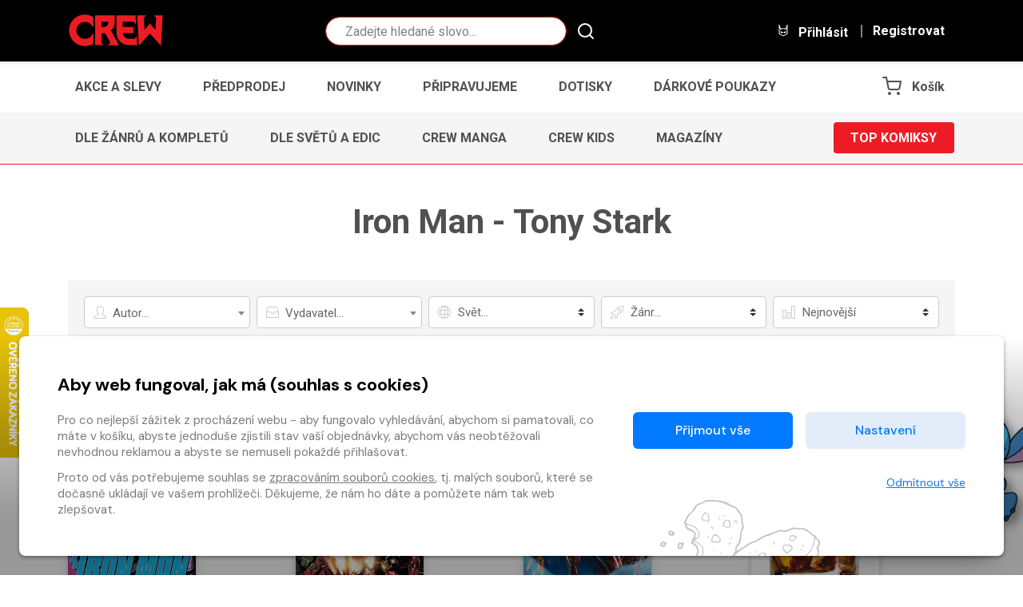

--- FILE ---
content_type: text/html
request_url: https://www.obchod.crew.cz/kategorie-95067/komiks/iron-man-tony-stark
body_size: 22529
content:
<!DOCTYPE html>

<html lang="cs">
    <head>
        
        
        <meta charset="UTF-8" />
        
        <meta name="author" content="www.grandit.cz" />
        <meta name="viewport" content="width=device-width,initial-scale=1,shrink-to-fit=no" />
        <meta name="keywords"
              content="komiks,comics,komiksy česky,crew,marvel,dc,dark horse,image,manga,anime,magaziny,simpsonovi,bart simpson,minecraft,batman,lobo,zaklínač,avengers,živí mrtví,spongebob,deadpool,spider-man,superman,wonder woman,naruto,sherlock,alita" />
        <meta name="description"
              content="Největší e-shop s komiksy ✔ Přes 4 500 titulů ✔ Marvel, DC, Image, Dark Horse, manga, magazíny ✔ Smluvní výdejní místo v Praze ✔" />
        <meta name="og:title"
              content="Iron Man - Tony Stark — CREW" />
        <meta name="og:type" content="website" />
        
        <meta name="og:description"
              content="Největší e-shop s komiksy ✔ Přes 4 500 titulů ✔ Marvel, DC, Image, Dark Horse, manga, magazíny ✔ Smluvní výdejní místo v Praze ✔" />
        
        

        <title>
            
                Iron Man - Tony Stark
                — CREW
            
        </title>

        
            <link rel="icon" type="image/png" href="/static/crew/img/icon/favicon.png?v=1764852689" sizes="16x16" />
        

        
            
        
        
            <link rel="canonical" href="https://www.obchod.crew.cz/kategorie-95067/komiks/iron-man-tony-stark" />
        

        

        
            
        

        <link href="/static/default/css/magnific-popup.css?v=1764852689" rel="stylesheet" type="text/css" />
<link href="/static/default/css/default.css?v=1764852689" rel="stylesheet" type="text/css" />
<link href="/static/crew/css/custom.css?v=1764852689" rel="stylesheet" type="text/css" />
        

        <script src="/js/get_text.cs_CZ.js" ></script>
        <script src="/js/format_price.cs_CZ.js" ></script>

        
            <script src="/static/default/js/jquery.3.2.1.min.js?v=1764852689"></script>
        

        

        
        

        
        

        
        

        
        

        
        
            
    

    <!-- Google Tag Manager -->
    <script >
    var dataLayer = window.dataLayer || [];
    function gtag() { dataLayer.push(arguments); }

    
        gtag('consent', 'default', {
          'ad_user_data': 'denied',
          'ad_personalization': 'denied',
          'ad_storage': 'denied',
          'analytics_storage': 'denied'
        });

        var c_ad_user_data = 'denied';
        var c_ad_personalization = 'denied';
        var c_ad_storage = 'denied';
        var c_analytics_storage = 'denied';

        if (
            c_ad_user_data != 'denied' ||
            c_ad_personalization != 'denied' ||
            c_ad_storage != 'denied' ||
            c_analytics_storage != 'denied'
        )
        {
            // pokud mam aspon jeden consent ruzny od default, provedu update
            gtag('consent', 'update', {
              'ad_user_data': c_ad_user_data,
              'ad_personalization': c_ad_personalization,
              'ad_storage': c_ad_storage,
              'analytics_storage': c_analytics_storage
            });
        }

    
    </script>





    
    
      <!-- Google Tag Manager -->
      <script>(function(w,d,s,l,i){w[l]=w[l]||[];w[l].push({'gtm.start':
      new Date().getTime(),event:'gtm.js'});var f=d.getElementsByTagName(s)[0],
      j=d.createElement(s),dl=l!='dataLayer'?'&l='+l:'';j.async=true;j.src=
      'https://www.googletagmanager.com/gtm.js?id='+i+dl;f.parentNode.insertBefore(j,f);
      })(window,document,'script','dataLayer','GTM-5KXRD5W');</script>
      <!-- End Google Tag Manager -->
    

        

        
        

        
        

        
        
        









        
        

    </head>
    <body class="crew ">
        
        
            <!-- Google Tag Manager (noscript) -->
            <noscript><iframe src="https://www.googletagmanager.com/ns.html?id=GTM-5KXRD5W"
        height="0"
        width="0"
        style="display:none;
               visibility:hidden"></iframe></noscript>
            <!-- End Google Tag Manager (noscript) -->
        

        

        <script >
    window.firstAddress = "shipping";
    window.secondAddress = "facturation";
        </script>

        
        

        <div class="wrap ">
            

            

            <header class="header">
  <div class="container-fluid">
    <div class="row justify-content-sm-between">

      <div class="col-12 col-sm-auto col--logo">
        <a class="header__logo" href="/">
          <svg role="banner" width="120px" height="40px"><use xlink:href="#logo-crew"></use></svg>
        </a>
        
      </div>

      <div class="col col-md-4 d-none d-md-block header__search-wrap">
        
        <fieldset class="header__search">
          <legend class="sr-only">Vyhledávání</legend>
          <form action="/hledani" method="get" id="search-form">
            <div class="input-group dropdown">
              <div class="search__group">
                <input type="text" class="form-control dropdown-toggle rounded-circle" data-id="search" id="search" name="q" placeholder="Zadejte hledané slovo..." autocomplete="off" data-placeholder_default="Zadejte hledané slovo..." data-placeholder_focus="Zadejte hledané slovo...">
                <button type="submit" class="search__btn"><svg width="29px" height="29px"><use xlink:href="#icon-search"></use></svg></button>
              </div>
            </div>
          </form>
        </fieldset>
      </div>

      <div class="col-sm-auto align-self-center">
        <div class="header__control">

          
          <div class="d-inline-block d-md-none dropdown dropdown--crew-search">
            <a class="control--search dropdown-toggle" href="#" role="button" id="search-resp" data-toggle="dropdown" aria-haspopup="true" aria-expanded="false">
              <i class="icons"><svg width="24px" height="24px"><use xlink:href="#icon-search"></use></svg></i>
              Hledat
            </a>
            <div class="dropdown-menu" aria-labelledby="search">
              <fieldset class="header__search--resp">
                <form action="/hledani" method="get" id="search-form-responsive">
                  <div class="form-group mb-0">
                    <div class="search__group">
                      <input type="text" class="form-control rounded-circle" data-id="search" id="search-responsive" name="q" placeholder="Hledat" autocomplete="off">
                      <button type="submit" class="search__btn"><svg width="29px" height="29px"><use xlink:href="#icon-search"></use></svg></button>
                    </div>
                  </div>
                </form>
              </fieldset>
            </div>
          </div>

          
            
            <a class="login_modal" href="#" role="button" id="login" data-toggle="loginModal" data-target="#loginModal">
              <i class="icons"><svg width="24px" height="24px"><use xlink:href="#icon-login"></use></svg></i>
              Přihlásit
            </a>
            <a class="d-none d-lg-inline-block control--reg" href="/registrace">
              Registrovat
            </a>
          

          
          <a href="/kosik" class="d-inline-block d-md-none control--basket">
            
              <i class="icons basket">
                <svg width="24px" height="24px"><use xlink:href="#icon-cart"></use></svg>
                <span class="basket__count cart-badge d-none">0</span>
              </i>
              <span class="basket__total d-none">0</span>
              <small class="font-weight-normal basket__currency d-none">&nbsp;Kč</small>
              <span class="basket__title">Košík</span>
            
          </a>

        </div>
      </div>

    </div>
  </div>
</header>





    
        
    

    









<div class="container--narrow position-relative js-shipping-discount-header-info"
     style="display:none;"
>
  <div class="header__freeship">
    <span class="js-shipping-discount-header-info-active" style="display:none;">
        Máte dopravu zdarma!
    </span>
    <span class="js-shipping-discount-header-info-waiting" style="display:none;">
      Zbývá <strong class="js-shipping-discount-header-info-number" >0</strong>&nbsp;Kč do dopravy <span class="text-uppercase">zdarma</span>
    </span>
  </div>
</div>

<nav class="navbar-crew navbar-crew--main">
  <div class="container-fluid" data-nav="priority-1">

    <button class="navbar-toggle text-uppercase" type="button" data-toggle="collapse" data-target="#menuMain" aria-controls="menuMain" aria-expanded="false" aria-label="Toggle navigation">
      Menu <svg width="24px" height="24px"><use xlink:href="#icon-chevron-down"></use></svg>
    </button>

    <div class="collapse navbar-crew__collapse" id="menuMain">
      <ul class="navbar-crew__nav">
        
            <li><a href="/kategorie--1/komiks/akce-a-slevy" class="navbar-crew__item text-uppercase">Akce a slevy</a></li>
        
            <li><a href="/kategorie--2/komiks/predprodej" class="navbar-crew__item text-uppercase">Předprodej</a></li>
        
            <li><a href="/kategorie--3/komiks/novinky" class="navbar-crew__item text-uppercase">Novinky</a></li>
        
            <li><a href="/kategorie--4/komiks/pripravujeme" class="navbar-crew__item text-uppercase">Připravujeme</a></li>
        
            <li><a href="/kategorie--9/komiks/dotisky" class="navbar-crew__item text-uppercase">Dotisky</a></li>
        
            <li><a href="/kategorie--5/komiks/darkove-poukazy" class="navbar-crew__item text-uppercase">Dárkové poukazy</a></li>
        
      </ul>
    </div>

    
    <a href="/kosik" class="d-none d-md-inline-block navbar-crew__item navbar-crew__basket">
      <svg width="24px" height="24px"><use xlink:href="#icon-cart"></use></svg>
      
        <span class="basket__count cart-badge d-none">0</span>
        <span class="basket__total d-none">0</span>
        <small class="font-weight-normal basket__currency d-none">&nbsp;Kč</small>
        <span class="basket__title">Košík</span>
      
    </a>

  </div>
</nav>





    

    
        
    



<nav class="navbar-crew navbar-crew--category">
  <div class="container-fluid" data-nav="priority-2">

    <button class="navbar-toggle text-uppercase" type="button" data-toggle="collapse" data-target="#menuCategory" aria-controls="menuCategory" aria-expanded="false" aria-label="Toggle navigation">
      Kategorie komiksů <svg width="24px" height="24px"><use xlink:href="#icon-chevron-down"></use></svg>
    </button>

    <div class="collapse navbar-crew__collapse" id="menuCategory">
      <ul class="navbar-crew__nav">
        
          
            <li><a href="/kategorie-21644/komiks/dle-zanru-a-kompletu" class="navbar-crew__item text-uppercase">Dle žánrů a kompletů</a></li>
          
        
          
        
          
            <li><a href="/kategorie-21645/komiks/dle-svetu-a-edic" class="navbar-crew__item text-uppercase">Dle světů a edic</a></li>
          
        
          
            <li><a href="/kategorie-21646/komiks/crew-manga" class="navbar-crew__item text-uppercase">CREW Manga</a></li>
          
        
          
            <li><a href="/kategorie-21647/komiks/crew-kids" class="navbar-crew__item text-uppercase">CREW Kids</a></li>
          
        
          
            <li><a href="/kategorie-21648/komiks/magaziny" class="navbar-crew__item text-uppercase">Magazíny</a></li>
          
        
      </ul>
    </div>

    
    
      
    
      
        <a href="/kategorie-21639/komiks/top-komiksy" class="button button--primary text-uppercase navbar-crew__button">Top komiksy</a></li>
      
    
      
    
      
    
      
    
      
    

  </div>
</nav>



            
            

  <section class="content pt-0" role="main">

    
        <div class="subheader">
          <div class="container">
            <h1 class="text-md-center mb-0">Iron Man - Tony Stark</h1>
            
            
          </div>
        </div>
    



    
    


    <div class="container">
        
        
        
            
            
                
<div class="filters__wrap">
  <a class="button button--collapse collapsed" data-toggle="collapse" href="#collapseFilters" role="button" aria-expanded="false" aria-controls="collapseFilters">
    Filtry
    <svg width="24px" height="24px"><use xlink:href="#icon-chevron-up"></use></svg>
  </a>
  <div class="collapse" id="collapseFilters">
    <div class="container-fluid">
      <form class="filters__form d-flex flex-wrap" >

        
            <div class="form-group">
              <label class="sr-only">Autor</label>
              <div class="input-group-icon icon--left">
                <select type="text" class="custom-select js-author-hint" name="scenario" data-author-kind="author" placeholder="Autor...">
                    <option></option>
                </select>
                <i class="input-icon icon-user"></i>
              </div>
            </div>
        

        
            <div class="form-group">
              <label class="sr-only">Vydavatel</label>
              <div class="input-group-icon icon--left">
                <select type="text" class="custom-select js-author-hint" name="publisher" data-author-kind="publisher" placeholder="Vydavatel...">
                    <option></option>
                </select>
                <i class="input-icon icon-drawer"></i>
              </div>
            </div>
        

        
            <div class="form-group">
              <label class="sr-only">Svět</label>
              <div class="input-group-icon icon--custom-select icon--left">
                <select class="custom-select" name="world">
                  <option value="">Svět...</option>
                  
                    <option value="95766">Afterpunk</option>
                  
                    <option value="95323">2000 CREW</option>
                  
                    <option value="95701">Ach, vy dívky mládím zmítané</option>
                  
                    <option value="95477">Adaptace děl H. P. Lovecrafta</option>
                  
                    <option value="95170">Akira</option>
                  
                    <option value="22550">Alisik</option>
                  
                    <option value="95946">Americký upír</option>
                  
                    <option value="22551">Američtí bohové</option>
                  
                    <option value="95744">Aquaman</option>
                  
                    <option value="22552">Assassin&#39;s Creed</option>
                  
                    <option value="22156">Asterix</option>
                  
                    <option value="95085">Ateliér špičatých klobouků</option>
                  
                    <option value="96020">Authority</option>
                  
                    <option value="96026">Avatar</option>
                  
                    <option value="22702">Avengers</option>
                  
                    <option value="95251">Azimut</option>
                  
                    <option value="22602">Bart Simpson magazín</option>
                  
                    <option value="22603">Batman</option>
                  
                    <option value="95811">Batman Legendy Temného rytíře</option>
                  
                    <option value="22604">Batman/Želvy nindža Adventures</option>
                  
                    <option value="95053">Berserk</option>
                  
                    <option value="22605">Bleach</option>
                  
                    <option value="95769">Blue Lock</option>
                  
                    <option value="22606">Bojový anděl Alita</option>
                  
                    <option value="95886">Bungó Stray Dogs</option>
                  
                    <option value="22240">Calvin a Hobbes</option>
                  
                    <option value="22720">Catwoman</option>
                  
                    <option value="96017">Cizinec v jarním vánku</option>
                  
                    <option value="95828">Clever a Smart</option>
                  
                    <option value="22544">CREW Kids</option>
                  
                    <option value="22607">CREW magazín</option>
                  
                    <option value="22608">CREW Manga</option>
                  
                    <option value="22609">Crying Freeman - Plačící drak</option>
                  
                    <option value="95100">Cyberpunk 2077</option>
                  
                    <option value="22610">Čarodějova nevěsta</option>
                  
                    <option value="95916">Dandadan </option>
                  
                    <option value="95960">Daredevil </option>
                  
                    <option value="22548">Dark Horse</option>
                  
                    <option value="95837">Dark Souls</option>
                  
                    <option value="22547">DC a Vertigo</option>
                  
                    <option value="95417">DC Black Label</option>
                  
                    <option value="22611">DC komiksový komplet</option>
                  
                    <option value="95348">DC Liga supermazlíčků</option>
                  
                    <option value="22612">DC Superhrdinky</option>
                  
                    <option value="22703">Deadpool</option>
                  
                    <option value="22613">Death Note - Zápisník smrti</option>
                  
                    <option value="95483">Diablo</option>
                  
                    <option value="96052">Díla Džundži Itóa</option>
                  
                    <option value="96059">Disney</option>
                  
                    <option value="95043">Dobrodruh Timo</option>
                  
                    <option value="22704">Doctor Strange</option>
                  
                    <option value="22553">Dr. Who</option>
                  
                    <option value="22614">Flash</option>
                  
                    <option value="95169">Fortnite</option>
                  
                    <option value="95957">Frieren</option>
                  
                    <option value="22615">Fullmetal Alchemist - Ocelový alchymista</option>
                  
                    <option value="95987">GACHIAKUTA</option>
                  
                    <option value="22616">Gantz</option>
                  
                    <option value="22554">Garfield: barevné sebrané stripy</option>
                  
                    <option value="22555">Garfield: klasické stripy</option>
                  
                    <option value="22556">Garfieldova show</option>
                  
                    <option value="96109">Ghibli</option>
                  
                    <option value="22561">Ostatní knihy s Garfieldem</option>
                  
                    <option value="22617">Ghost in the Shell</option>
                  
                    <option value="95967">Given</option>
                  
                    <option value="22618">Green Arrow</option>
                  
                    <option value="22716">Green Blood</option>
                  
                    <option value="22620">Gunsmith Cats</option>
                  
                    <option value="22621">Harley Quinn/Sebevražedný oddíl</option>
                  
                    <option value="22622">Hellblazer</option>
                  
                    <option value="96040">Hooky</option>
                  
                    <option value="95298">Hulk</option>
                  
                    <option value="95978">Hvězdná CREW</option>
                  
                    <option value="95365">Chainsaw Man</option>
                  
                    <option value="22549">Image</option>
                  
                    <option value="22724">Iron Man</option>
                  
                    <option value="95279">Isekai</option>
                  
                    <option value="95344">Jak jsem se reinkarnoval coby sliz</option>
                  
                    <option value="96023">Jak Raeliana přišla do vévodova paláce</option>
                  
                    <option value="95469">Jednou rozkvetu i já</option>
                  
                    <option value="95464">Joker</option>
                  
                    <option value="95292">Jujutsu Kaisen</option>
                  
                    <option value="96062">Kačerov</option>
                  
                    <option value="96038">Kagurabači</option>
                  
                    <option value="95685">Kaidžú č. 8</option>
                  
                    <option value="95993">Kapesní komiksové klenoty</option>
                  
                    <option value="95461">Každý jeden den</option>
                  
                    <option value="22557">Kick-Ass</option>
                  
                    <option value="95421">Kingdom Come: Deliverance</option>
                  
                    <option value="22623">Komiksové čtení</option>
                  
                    <option value="22546">Komiksové komplety a figurky</option>
                  
                    <option value="95734">Komiksový Clash</option>
                  
                    <option value="22625">Komiksový výběr Spider-Man</option>
                  
                    <option value="22626">Královská hra</option>
                  
                    <option value="22558">Královská krev</option>
                  
                    <option value="95913">Království tvé</option>
                  
                    <option value="95086">Krásná temnota</option>
                  
                    <option value="22627">Krysí královny</option>
                  
                    <option value="22629">Kůstek</option>
                  
                    <option value="95437">Láska ve střihu cosplaye</option>
                  
                    <option value="95427">Lazarus</option>
                  
                    <option value="95997">Legenda o Sim Čchong</option>
                  
                    <option value="95146">Legendy DC</option>
                  
                    <option value="95064">Legendy Marvel</option>
                  
                    <option value="95875">Leviatan</option>
                  
                    <option value="22630">Liga spravedlnosti</option>
                  
                    <option value="22631">„Light novel“ beletrie</option>
                  
                    <option value="22632">Lobo</option>
                  
                    <option value="95149">Loki</option>
                  
                    <option value="95910">Looney Tunes</option>
                  
                    <option value="22633">Lucifer</option>
                  
                    <option value="95309">Lucky Luke</option>
                  
                    <option value="96118">Made in Abyss</option>
                  
                    <option value="22634">Magazíny</option>
                  
                    <option value="22737">Magic the Gathering</option>
                  
                    <option value="22679">Manga - samostatné příběhy</option>
                  
                    <option value="22293">Marvel</option>
                  
                    <option value="22635">Marvel kolekce figurek</option>
                  
                    <option value="22731">Mass Effect</option>
                  
                    <option value="22636">Mera</option>
                  
                    <option value="22637">Mezi řádky</option>
                  
                    <option value="95199">Milá Ligo Spravedlnosti</option>
                  
                    <option value="22638">Mimoni</option>
                  
                    <option value="22639">Minecraft</option>
                  
                    <option value="22559">Mistrovská díla evropského komiksu</option>
                  
                    <option value="95735">Mládí na hřišti</option>
                  
                    <option value="22640">Mladí Titáni do toho!</option>
                  
                    <option value="22560">Modrá CREW</option>
                  
                    <option value="95787">[Moje hvězda]</option>
                  
                    <option value="95385">Morčata v akci</option>
                  
                    <option value="22705">Ms. Marvel</option>
                  
                    <option value="95658">Muzeum</option>
                  
                    <option value="22647">Můj první komiks</option>
                  
                    <option value="22651">My Hero Academia</option>
                  
                    <option value="22652">My Little Pony</option>
                  
                    <option value="96112">Myšák Mickey</option>
                  
                    <option value="22653">Mýty</option>
                  
                    <option value="22655">Naruto</option>
                  
                    <option value="96110">Naušika z Větrného údolí</option>
                  
                    <option value="95212">Němý hlas</option>
                  
                    <option value="22722">Nesnáším Pohádkov</option>
                  
                    <option value="22662">Netvora</option>
                  
                    <option value="95795">One Piece</option>
                  
                    <option value="95236">One-Punch Man</option>
                  
                    <option value="22723">Orange</option>
                  
                    <option value="22663">Overwatch</option>
                  
                    <option value="95260">Pan Neporazitelný</option>
                  
                    <option value="95231">Paper Girls</option>
                  
                    <option value="95863">Parcela 13</option>
                  
                    <option value="95237">Parchanti z Jihu</option>
                  
                    <option value="96035">Peacemaker</option>
                  
                    <option value="22562">Pérák</option>
                  
                    <option value="95325">Perverzní páprda</option>
                  
                    <option value="95075">Plutona</option>
                  
                    <option value="95070">Pokémon</option>
                  
                    <option value="95354">Pokoj v barvách štěstí</option>
                  
                    <option value="95841">Preacher</option>
                  
                    <option value="96061">Predátor</option>
                  
                    <option value="95184">Proti přírodě</option>
                  
                    <option value="22678">Předplatné</option>
                  
                    <option value="95319">Raven</option>
                  
                    <option value="95831">Red Meat</option>
                  
                    <option value="22563">Requiem</option>
                  
                    <option value="22564">Rick a Morty</option>
                  
                    <option value="95118">Rytíři z Heliopole</option>
                  
                    <option value="95467">Sakamoto Days</option>
                  
                    <option value="22680">Sandman</option>
                  
                    <option value="95877">Scooby-Doo</option>
                  
                    <option value="95965">Sedm na věčnost</option>
                  
                    <option value="22681">Shazam</option>
                  
                    <option value="22682">Sherlock</option>
                  
                    <option value="95107">Silver Surfer</option>
                  
                    <option value="22565">Simpsonovi: Čarodějnické speciály</option>
                  
                    <option value="22566">Simpsonovi: klasické komiksy</option>
                  
                    <option value="95273">Simpsonovi: magazín</option>
                  
                    <option value="22567">Simpsonovi: ostatní</option>
                  
                    <option value="22683">Skalpy</option>
                  
                    <option value="96069">Sláine</option>
                  
                    <option value="95816">Solo Leveling</option>
                  
                    <option value="96115">Sonic the Hedgehog</option>
                  
                    <option value="22169">Soudce Dredd</option>
                  
                    <option value="95932">Spawn</option>
                  
                    <option value="22706">Spider-Man</option>
                  
                    <option value="22686">SpongeBob</option>
                  
                    <option value="95221">Spy x Family</option>
                  
                    <option value="96063">Star Wars</option>
                  
                    <option value="96123">Stitch</option>
                  
                    <option value="22687">Stranger Things</option>
                  
                    <option value="22707">Strážci galaxie/Rocket</option>
                  
                    <option value="22568">Stripy</option>
                  
                    <option value="22569">Sunstone</option>
                  
                    <option value="22688">Superman</option>
                  
                    <option value="95458">Supro</option>
                  
                    <option value="95799">Svět Incalu</option>
                  
                    <option value="22301">Světy Neila Gaimana</option>
                  
                    <option value="95256">Sweet Tooth</option>
                  
                    <option value="95278">Sword Art Online</option>
                  
                    <option value="95834">Takopího prvotní hřích</option>
                  
                    <option value="22708">Temná věž</option>
                  
                    <option value="22709">Thanos</option>
                  
                    <option value="22710">Thor</option>
                  
                    <option value="22689">Tokijský ghúl</option>
                  
                    <option value="95326">Tokyo Revengers</option>
                  
                    <option value="95428">Tvá dubnová lež</option>
                  
                    <option value="96060">Twisted Wonderland</option>
                  
                    <option value="22690">Ultimátní komiksový komplet</option>
                  
                    <option value="22691">Umbrella Academy</option>
                  
                    <option value="22692">Usagi Yojimbo</option>
                  
                    <option value="22693">Útok titánů</option>
                  
                    <option value="95980">Vraždy v Dekagonu</option>
                  
                    <option value="22694">Velké knihy Barta Simpsona</option>
                  
                    <option value="95267">Venom</option>
                  
                    <option value="96120">Vetřelec</option>
                  
                    <option value="95288">Vision</option>
                  
                    <option value="95892">Vražedný sokol</option>
                  
                    <option value="95287">Warhammer 40,000</option>
                  
                    <option value="95480">Wika</option>
                  
                    <option value="22711">Wolverine/X-men</option>
                  
                    <option value="22696">Wonder Woman</option>
                  
                    <option value="22697">World of Warcraft</option>
                  
                    <option value="95143">Zabiják démonů</option>
                  
                    <option value="22698">Zaklínač</option>
                  
                    <option value="95889">Záporáci smrti neutečou</option>
                  
                    <option value="22699">Zaslíbená Země Nezemě</option>
                  
                    <option value="95441">Zázrak</option>
                  
                    <option value="22570">Znovuzrození hrdinů DC</option>
                  
                    <option value="22700">Zpráva pro Adolfa</option>
                  
                    <option value="22571">Želvy nindža</option>
                  
                    <option value="22701">Živí mrtví</option>
                  
                    <option value="22572">Žoldnéř</option>
                  
                </select>
                <i class="input-icon icon-globe"></i>
              </div>
            </div>
        

        
          <div class="form-group">
            <label class="sr-only">Žánr</label>
            <div class="input-group-icon icon--custom-select icon--left">
              <select class="custom-select" name="genre">
                <option value="">Žánr...</option>
                  
                  
                      
                          
                      
                          
                      
                          
                      
                          
                      
                          
                      
                          
                              
                          
                              
                          
                              
                          
                      
                  
                      
                          
                              
                                  <option value="22308">Akční a dobrodružné</option>
                              
                          
                              
                                  <option value="22315">Detektivní</option>
                              
                          
                              
                                  <option value="22310">Dětské</option>
                              
                          
                              
                                  <option value="95867">Drama</option>
                              
                          
                              
                                  <option value="22312">Erotické</option>
                              
                          
                              
                                  <option value="22309">Fantasy a sci-fi</option>
                              
                          
                              
                                  <option value="22481">Historické</option>
                              
                          
                              
                                  <option value="22314">Horor, zombie, thriller</option>
                              
                          
                              
                                  <option value="22311">Humorné</option>
                              
                          
                              
                                  <option value="22313">Inspirováno hrami</option>
                              
                          
                              
                                  <option value="95694">Má anime</option>
                              
                          
                              
                                  <option value="95305">Romantické</option>
                              
                          
                              
                                  <option value="95731">Sportovní</option>
                              
                          
                              
                                  <option value="22307">Superhrdinské</option>
                              
                          
                              
                                  <option value="22316">Westernové</option>
                              
                          
                              
                                  <option value="22317">Young adult</option>
                              
                          
                              
                                  <option value="95695">Znáte ze seriálů</option>
                              
                          
                              
                                  <option value="22306">Komiksové komplety a figurky</option>
                              
                          
                      
                          
                              
                          
                              
                          
                              
                          
                              
                          
                              
                          
                              
                          
                              
                          
                              
                          
                              
                          
                              
                          
                              
                          
                              
                          
                              
                          
                              
                          
                              
                          
                              
                          
                              
                          
                              
                          
                              
                          
                              
                          
                              
                          
                              
                          
                              
                          
                              
                          
                      
                          
                              
                          
                              
                          
                              
                          
                              
                          
                              
                          
                              
                          
                              
                          
                              
                          
                              
                          
                              
                          
                              
                          
                              
                          
                              
                          
                              
                          
                              
                          
                              
                          
                              
                          
                      
                          
                              
                          
                              
                          
                              
                          
                              
                          
                              
                          
                              
                          
                              
                          
                              
                          
                              
                          
                              
                          
                              
                          
                              
                          
                              
                          
                              
                          
                              
                          
                              
                          
                              
                          
                              
                          
                              
                          
                              
                          
                              
                          
                              
                          
                              
                          
                              
                          
                              
                          
                              
                          
                              
                          
                              
                          
                              
                          
                              
                          
                              
                          
                              
                          
                              
                          
                              
                          
                              
                          
                              
                          
                              
                          
                              
                          
                              
                          
                              
                          
                              
                          
                              
                          
                              
                          
                              
                          
                              
                          
                              
                          
                              
                          
                              
                          
                              
                          
                              
                          
                              
                          
                              
                          
                              
                          
                              
                          
                              
                          
                              
                          
                              
                          
                              
                          
                              
                          
                              
                          
                              
                          
                              
                          
                              
                          
                              
                          
                              
                          
                              
                          
                              
                          
                              
                          
                              
                          
                              
                          
                              
                          
                              
                          
                              
                          
                              
                          
                              
                          
                      
                          
                              
                          
                              
                          
                              
                          
                              
                          
                              
                          
                              
                          
                              
                          
                              
                          
                              
                          
                              
                          
                              
                          
                              
                          
                              
                          
                              
                          
                              
                          
                              
                          
                              
                          
                              
                          
                              
                          
                              
                          
                              
                          
                              
                          
                      
                          
                              
                          
                              
                          
                              
                          
                              
                          
                              
                          
                              
                          
                              
                          
                              
                          
                              
                          
                      
                  
              </select>
              <i class="input-icon icon-rocket"></i>
            </div>
          </div>
        

        
            <div class="form-group">
              <label class="sr-only">Řadit</label>
              <div class="input-group-icon icon--custom-select icon--left">
                <select class="custom-select" name="sorting">
                    
                        
                        <option value="release_date_desc" data-direction="desc">Nejnovější</option>
                    
                  <option value="popularity_desc" data-direction="desc">Nejprodávanější</option>
                  <option value="type_price_asc" data-direction="asc">Od nejlevnějšího</option>
                  <option value="type_price_desc" data-direction="desc">Od nejdražšího</option>
                  <option value="title_asc" data-direction="asc">Abecedně</option>
                </select>
                <i class="input-icon icon-chart"></i>
              </div>
            </div>

            <div class="w-100"></div>
        

        
            <div class="filters__col">
              <label class="custom-control custom-checkbox" for="action">
                <input type="checkbox" name="action" value="action" id="action" class="custom-control-input">
                <span class="custom-control-description c-crew_red action1">Akce</span>
                <span class="custom-control-indicator"></span>
              </label>
            </div>
        

        
            <div class="filters__col">
              <label class="custom-control custom-checkbox checkbox--blue" for="news">
                <input type="checkbox" name="news" value="news" id="news" class="custom-control-input">
                <span class="custom-control-description c-crew_blue news">Novinky</span>
                <span class="custom-control-indicator"></span>
              </label>
            </div>
        

        
            <div class="filters__col">
              <label class="custom-control custom-checkbox checkbox--success" for="storage">
                <input type="checkbox" name="storage" value="storage" id="storage" class="custom-control-input">
                <span class="custom-control-description text-success storage">Skladem</span>
                <span class="custom-control-indicator"></span>
              </label>
            </div>
        

        
            <div class="filters__col">
              <label class="custom-control custom-checkbox checkbox--green" for="shipping">
                <input type="checkbox" name="shipping" value="shipping" id="shipping" class="custom-control-input">
                <span class="custom-control-description c-crew_green shipping">Poštovné zdarma</span>
                <span class="custom-control-indicator"></span>
              </label>
            </div>
        

      </form>
    </div>
  </div>
</div>

            

            
            

                <div id="category-list-ajax">
                    
                    <div class="row list-item list--4 container--category_list">
  
    <div class="col-6 col-md-4 col-xl-3">
  

  
  


<article class="item">
  <a
    class="item__img empty--komiks" 
    href="/detail/komiks-819739-iron-man-2020-roborevoluce"
  >
    
    
    
      
    
    
    

    
    <img 
      class="b-lazy" 
      data-src="/im/coc/320/0/content/819739/cover_image.1658311985.jpg" 
      src="/static/crew/img/ph/komiks.png?v=1764852689" 
      onerror="this.src='/static/crew/img/ph/komiks.png?v=1764852689';this.onerror=null;"
      alt=""
    >
    
    
    
  </a>

  <div class="item__tags">
    
    
    
    
    
    

    
    
      
      
    
      <div class="tag tag--grey">
        <span>Série dokončena</span>
      </div>
    
  </div>

  <div class="item__desc">
    <h3 class="item__tit" title="Iron Man 2020: Roborevoluce"><a href="/detail/komiks-819739-iron-man-2020-roborevoluce">Iron Man 2020: Roborevoluce</a></h3>
    <div class="item__prices">
      <div class="row">
        <div class="col-auto">
          
            
            
            
              

              
              
                
              

              
              
                
              

              
              

              
                Základní cena: <del>389&nbsp;Kč</del><br>
              
              
              <strong class="c-crew_red">
                Vaše cena s DPH: <span itemprop="price">350</span>&nbsp;Kč</strong><meta itemprop="priceCurrency" content="CZK" />
              </strong></br>
            
          
          
          
          
            
              <div class="text-success">
                <strong itemprop="availability" href="https://schema.org/InStock">Skladem</strong>
              </div>
            
          
        </div>

        
          <div class="col-12 col-lg">
            <span class="badge badge--discount">-10<small>%</small></span>
          </div>
        
      </div>
    </div>
  </div>

  
    
    
      
      <div class="button-cont button-cont--buywish">
      
      
        
          
          <a href=""
             class="button__wishlist js--add-to-wishlist"
             data-kind="default"
             data-item_id="819739"
             data-provider="komiks"
             data-c_type="comics"
             data-refresh="false"
             data-silent="false"
             
             data-is_logged="false"
             data-button_in_list='<svg height="20" version="1.1" viewBox="0 0 512 512" width="20" xml:space="preserve" xmlns="http://www.w3.org/2000/svg" xmlns:xlink="http://www.w3.org/1999/xlink"><path d="M340.8,83C307,83,276,98.8,256,124.8c-20-26-51-41.8-84.8-41.8C112.1,83,64,131.3,64,190.7c0,27.9,10.6,54.4,29.9,74.6  L245.1,418l10.9,11l10.9-11l148.3-149.8c21-20.3,32.8-47.9,32.8-77.5C448,131.3,399.9,83,340.8,83L340.8,83z"/></svg>'
             data-button_not_in_list='<svg height="20" version="1.1" viewBox="0 0 512 512" width="20" xml:space="preserve" xmlns="http://www.w3.org/2000/svg" xmlns:xlink="http://www.w3.org/1999/xlink"><path d="M340.8,98.4c50.7,0,91.9,41.3,91.9,92.3c0,26.2-10.9,49.8-28.3,66.6L256,407.1L105,254.6c-15.8-16.6-25.6-39.1-25.6-63.9  c0-51,41.1-92.3,91.9-92.3c38.2,0,70.9,23.4,84.8,56.8C269.8,121.9,302.6,98.4,340.8,98.4 M340.8,83C307,83,276,98.8,256,124.8  c-20-26-51-41.8-84.8-41.8C112.1,83,64,131.3,64,190.7c0,27.9,10.6,54.4,29.9,74.6L245.1,418l10.9,11l10.9-11l148.3-149.8  c21-20.3,32.8-47.9,32.8-77.5C448,131.3,399.9,83,340.8,83L340.8,83z"/></svg>'
             data-toggle="tooltip"
             
                title="Přidat do seznamu přání"
             
             data-in_list_title="Odebrat ze seznamu přání"
             data-not_in_list_title="Přidat do seznamu přání"
          ><svg height="20" version="1.1" viewBox="0 0 512 512" width="20" xml:space="preserve" xmlns="http://www.w3.org/2000/svg" xmlns:xlink="http://www.w3.org/1999/xlink"><path d="M340.8,98.4c50.7,0,91.9,41.3,91.9,92.3c0,26.2-10.9,49.8-28.3,66.6L256,407.1L105,254.6c-15.8-16.6-25.6-39.1-25.6-63.9  c0-51,41.1-92.3,91.9-92.3c38.2,0,70.9,23.4,84.8,56.8C269.8,121.9,302.6,98.4,340.8,98.4 M340.8,83C307,83,276,98.8,256,124.8  c-20-26-51-41.8-84.8-41.8C112.1,83,64,131.3,64,190.7c0,27.9,10.6,54.4,29.9,74.6L245.1,418l10.9,11l10.9-11l148.3-149.8  c21-20.3,32.8-47.9,32.8-77.5C448,131.3,399.9,83,340.8,83L340.8,83z"/></svg></a>
        
      
      
        
        
        
        
        
        
        
        
          
        
        
        
        
        
  










    


    


    


    


  




    
    
    
        
    
    





















    <!-- 3 -->
    
        
        
    
    
    
    
    
    
    
        
        
        

    








   


    
    
    <input name="counter" class="form-control quantity-counter button--bordered input-number" autocomplete="off"
           value="1" data-route="category_list"
           data-parent_ident="" data-content_type=""
           data-in_cart="0" data-provider="komiks"
           data-storage_count=""  type="hidden"
           data-key="819739*/*comics*/*819739">


        
        
            
                
            
            
                
                
            
        
        
            <button
                class="button button--primary item__button item__button--addcart add-to-cart"
                data-multipliable="1"
                data-provider="komiks" data-c_type="comics" data-ident="819739"
                
                data-buy_text='&#34;Koupit&#34;' data-in_cart_text='&#34;V ko\u0161\u00edku&#34;'
                data-key="819739*/*comics*/*819739" data-all_stock_text='&#34;V ko\u0161\u00edku&#34;'
                
                data-price="350"
                data-title="Iron Man 2020: Roborevoluce"
                data-categories="Crew, Série, Světy, Dle žánrů a kompletů, Dle světů a edic, Marvel, Superhrdinské, Akční a dobrodružné, Marvel, Avengers, Iron Man, Iron Man, Iron Man - Tony Stark, Sekce, Nezobrazované, Homepage content"
                data-category_ids="21626, 21642, 21643, 21644, 21645, 22293, 22307, 22308, 22318, 22327, 22724, 22729, 95067, -1000, -999, -6"
                data-brand="Crew"
                
            >
                 Koupit 
            </button>
        
    
    


      
    </div>
  
</article>


</div>

    <div class="col-6 col-md-4 col-xl-3">
  

  
  


<article class="item">
  <a
    class="item__img empty--komiks" 
    href="/detail/komiks-782872-tony-stark-iron-man-4-ultronuv-program"
  >
    
    
    
      
    
    
    

    
    <img 
      class="b-lazy" 
      data-src="/im/coc/320/0/content/782872/cover_image.1641768213.jpg" 
      src="/static/crew/img/ph/komiks.png?v=1764852689" 
      onerror="this.src='/static/crew/img/ph/komiks.png?v=1764852689';this.onerror=null;"
      alt=""
    >
    
    
    
  </a>

  <div class="item__tags">
    
    
    
    
    
    

    
    
      
      
    
      <div class="tag tag--grey">
        <span>Série dokončena</span>
      </div>
    
  </div>

  <div class="item__desc">
    <h3 class="item__tit" title="Tony Stark - Iron Man 4: Ultronův program"><a href="/detail/komiks-782872-tony-stark-iron-man-4-ultronuv-program">Tony Stark - Iron Man 4: Ultronův program</a></h3>
    <div class="item__prices">
      <div class="row">
        <div class="col-auto">
          
            
            
            
              

              
              
                
              

              
              
                
              

              
              

              
                Základní cena: <del>349&nbsp;Kč</del><br>
              
              
              <strong class="c-crew_red">
                Vaše cena s DPH: <span itemprop="price">314</span>&nbsp;Kč</strong><meta itemprop="priceCurrency" content="CZK" />
              </strong></br>
            
          
          
          
          
            
              <div class="text-success">
                <strong itemprop="availability" href="https://schema.org/InStock">Skladem</strong>
              </div>
            
          
        </div>

        
          <div class="col-12 col-lg">
            <span class="badge badge--discount">-10<small>%</small></span>
          </div>
        
      </div>
    </div>
  </div>

  
    
    
      
      <div class="button-cont button-cont--buywish">
      
      
        
          
          <a href=""
             class="button__wishlist js--add-to-wishlist"
             data-kind="default"
             data-item_id="782872"
             data-provider="komiks"
             data-c_type="comics"
             data-refresh="false"
             data-silent="false"
             
             data-is_logged="false"
             data-button_in_list='<svg height="20" version="1.1" viewBox="0 0 512 512" width="20" xml:space="preserve" xmlns="http://www.w3.org/2000/svg" xmlns:xlink="http://www.w3.org/1999/xlink"><path d="M340.8,83C307,83,276,98.8,256,124.8c-20-26-51-41.8-84.8-41.8C112.1,83,64,131.3,64,190.7c0,27.9,10.6,54.4,29.9,74.6  L245.1,418l10.9,11l10.9-11l148.3-149.8c21-20.3,32.8-47.9,32.8-77.5C448,131.3,399.9,83,340.8,83L340.8,83z"/></svg>'
             data-button_not_in_list='<svg height="20" version="1.1" viewBox="0 0 512 512" width="20" xml:space="preserve" xmlns="http://www.w3.org/2000/svg" xmlns:xlink="http://www.w3.org/1999/xlink"><path d="M340.8,98.4c50.7,0,91.9,41.3,91.9,92.3c0,26.2-10.9,49.8-28.3,66.6L256,407.1L105,254.6c-15.8-16.6-25.6-39.1-25.6-63.9  c0-51,41.1-92.3,91.9-92.3c38.2,0,70.9,23.4,84.8,56.8C269.8,121.9,302.6,98.4,340.8,98.4 M340.8,83C307,83,276,98.8,256,124.8  c-20-26-51-41.8-84.8-41.8C112.1,83,64,131.3,64,190.7c0,27.9,10.6,54.4,29.9,74.6L245.1,418l10.9,11l10.9-11l148.3-149.8  c21-20.3,32.8-47.9,32.8-77.5C448,131.3,399.9,83,340.8,83L340.8,83z"/></svg>'
             data-toggle="tooltip"
             
                title="Přidat do seznamu přání"
             
             data-in_list_title="Odebrat ze seznamu přání"
             data-not_in_list_title="Přidat do seznamu přání"
          ><svg height="20" version="1.1" viewBox="0 0 512 512" width="20" xml:space="preserve" xmlns="http://www.w3.org/2000/svg" xmlns:xlink="http://www.w3.org/1999/xlink"><path d="M340.8,98.4c50.7,0,91.9,41.3,91.9,92.3c0,26.2-10.9,49.8-28.3,66.6L256,407.1L105,254.6c-15.8-16.6-25.6-39.1-25.6-63.9  c0-51,41.1-92.3,91.9-92.3c38.2,0,70.9,23.4,84.8,56.8C269.8,121.9,302.6,98.4,340.8,98.4 M340.8,83C307,83,276,98.8,256,124.8  c-20-26-51-41.8-84.8-41.8C112.1,83,64,131.3,64,190.7c0,27.9,10.6,54.4,29.9,74.6L245.1,418l10.9,11l10.9-11l148.3-149.8  c21-20.3,32.8-47.9,32.8-77.5C448,131.3,399.9,83,340.8,83L340.8,83z"/></svg></a>
        
      
      
        
        
        
        
        
        
        
        
          
        
        
        
        
        
  










    


    


    


    


  




    
    
    
        
    
    





















    <!-- 3 -->
    
        
        
    
    
    
    
    
    
    
        
        
        

    








   


    
    
    <input name="counter" class="form-control quantity-counter button--bordered input-number" autocomplete="off"
           value="1" data-route="category_list"
           data-parent_ident="" data-content_type=""
           data-in_cart="0" data-provider="komiks"
           data-storage_count=""  type="hidden"
           data-key="782872*/*comics*/*782872">


        
        
            
                
            
            
                
                
            
        
        
            <button
                class="button button--primary item__button item__button--addcart add-to-cart"
                data-multipliable="1"
                data-provider="komiks" data-c_type="comics" data-ident="782872"
                
                data-buy_text='&#34;Koupit&#34;' data-in_cart_text='&#34;V ko\u0161\u00edku&#34;'
                data-key="782872*/*comics*/*782872" data-all_stock_text='&#34;V ko\u0161\u00edku&#34;'
                
                data-price="314"
                data-title="Tony Stark - Iron Man 4: Ultronův program"
                data-categories="Crew, Série, Světy, Dle žánrů a kompletů, Dle světů a edic, Marvel, Superhrdinské, Akční a dobrodružné, Marvel, Avengers, Iron Man, Iron Man, Iron Man - Tony Stark, Sekce, Nezobrazované, Homepage content"
                data-category_ids="21626, 21642, 21643, 21644, 21645, 22293, 22307, 22308, 22318, 22327, 22724, 22729, 95067, -1000, -999, -6"
                data-brand="Crew"
                
            >
                 Koupit 
            </button>
        
    
    


      
    </div>
  
</article>


</div>

    <div class="col-6 col-md-4 col-xl-3">
  

  
  


<article class="item">
  <a
    class="item__img empty--komiks" 
    href="/detail/komiks-657400-tony-stark-iron-man-3-valka-risi"
  >
    
    
    
      
    
    
    

    
    <img 
      class="b-lazy" 
      data-src="/im/coc/320/0/content/657400/cover_image.1628755724.jpg" 
      src="/static/crew/img/ph/komiks.png?v=1764852689" 
      onerror="this.src='/static/crew/img/ph/komiks.png?v=1764852689';this.onerror=null;"
      alt=""
    >
    
    
    
  </a>

  <div class="item__tags">
    
    
    
    
    
    

    
    
      
      
    
      <div class="tag tag--grey">
        <span>Série dokončena</span>
      </div>
    
  </div>

  <div class="item__desc">
    <h3 class="item__tit" title="Tony Stark - Iron Man 3: Válka říší"><a href="/detail/komiks-657400-tony-stark-iron-man-3-valka-risi">Tony Stark - Iron Man 3: Válka říší</a></h3>
    <div class="item__prices">
      <div class="row">
        <div class="col-auto">
          
            
            
            
              

              
              
                
              

              
              
                
              

              
              

              
                Základní cena: <del>349&nbsp;Kč</del><br>
              
              
              <strong class="c-crew_red">
                Vaše cena s DPH: <span itemprop="price">314</span>&nbsp;Kč</strong><meta itemprop="priceCurrency" content="CZK" />
              </strong></br>
            
          
          
          
          
            
              <div class="text-success">
                <strong itemprop="availability" href="https://schema.org/InStock">Skladem</strong>
              </div>
            
          
        </div>

        
          <div class="col-12 col-lg">
            <span class="badge badge--discount">-10<small>%</small></span>
          </div>
        
      </div>
    </div>
  </div>

  
    
    
      
      <div class="button-cont button-cont--buywish">
      
      
        
          
          <a href=""
             class="button__wishlist js--add-to-wishlist"
             data-kind="default"
             data-item_id="657400"
             data-provider="komiks"
             data-c_type="comics"
             data-refresh="false"
             data-silent="false"
             
             data-is_logged="false"
             data-button_in_list='<svg height="20" version="1.1" viewBox="0 0 512 512" width="20" xml:space="preserve" xmlns="http://www.w3.org/2000/svg" xmlns:xlink="http://www.w3.org/1999/xlink"><path d="M340.8,83C307,83,276,98.8,256,124.8c-20-26-51-41.8-84.8-41.8C112.1,83,64,131.3,64,190.7c0,27.9,10.6,54.4,29.9,74.6  L245.1,418l10.9,11l10.9-11l148.3-149.8c21-20.3,32.8-47.9,32.8-77.5C448,131.3,399.9,83,340.8,83L340.8,83z"/></svg>'
             data-button_not_in_list='<svg height="20" version="1.1" viewBox="0 0 512 512" width="20" xml:space="preserve" xmlns="http://www.w3.org/2000/svg" xmlns:xlink="http://www.w3.org/1999/xlink"><path d="M340.8,98.4c50.7,0,91.9,41.3,91.9,92.3c0,26.2-10.9,49.8-28.3,66.6L256,407.1L105,254.6c-15.8-16.6-25.6-39.1-25.6-63.9  c0-51,41.1-92.3,91.9-92.3c38.2,0,70.9,23.4,84.8,56.8C269.8,121.9,302.6,98.4,340.8,98.4 M340.8,83C307,83,276,98.8,256,124.8  c-20-26-51-41.8-84.8-41.8C112.1,83,64,131.3,64,190.7c0,27.9,10.6,54.4,29.9,74.6L245.1,418l10.9,11l10.9-11l148.3-149.8  c21-20.3,32.8-47.9,32.8-77.5C448,131.3,399.9,83,340.8,83L340.8,83z"/></svg>'
             data-toggle="tooltip"
             
                title="Přidat do seznamu přání"
             
             data-in_list_title="Odebrat ze seznamu přání"
             data-not_in_list_title="Přidat do seznamu přání"
          ><svg height="20" version="1.1" viewBox="0 0 512 512" width="20" xml:space="preserve" xmlns="http://www.w3.org/2000/svg" xmlns:xlink="http://www.w3.org/1999/xlink"><path d="M340.8,98.4c50.7,0,91.9,41.3,91.9,92.3c0,26.2-10.9,49.8-28.3,66.6L256,407.1L105,254.6c-15.8-16.6-25.6-39.1-25.6-63.9  c0-51,41.1-92.3,91.9-92.3c38.2,0,70.9,23.4,84.8,56.8C269.8,121.9,302.6,98.4,340.8,98.4 M340.8,83C307,83,276,98.8,256,124.8  c-20-26-51-41.8-84.8-41.8C112.1,83,64,131.3,64,190.7c0,27.9,10.6,54.4,29.9,74.6L245.1,418l10.9,11l10.9-11l148.3-149.8  c21-20.3,32.8-47.9,32.8-77.5C448,131.3,399.9,83,340.8,83L340.8,83z"/></svg></a>
        
      
      
        
        
        
        
        
        
        
        
          
        
        
        
        
        
  










    


    


    


    


  




    
    
    
        
    
    





















    <!-- 3 -->
    
        
        
    
    
    
    
    
    
    
        
        
        

    








   


    
    
    <input name="counter" class="form-control quantity-counter button--bordered input-number" autocomplete="off"
           value="1" data-route="category_list"
           data-parent_ident="" data-content_type=""
           data-in_cart="0" data-provider="komiks"
           data-storage_count=""  type="hidden"
           data-key="657400*/*comics*/*657400">


        
        
            
                
            
            
                
                
            
        
        
            <button
                class="button button--primary item__button item__button--addcart add-to-cart"
                data-multipliable="1"
                data-provider="komiks" data-c_type="comics" data-ident="657400"
                
                data-buy_text='&#34;Koupit&#34;' data-in_cart_text='&#34;V ko\u0161\u00edku&#34;'
                data-key="657400*/*comics*/*657400" data-all_stock_text='&#34;V ko\u0161\u00edku&#34;'
                
                data-price="314"
                data-title="Tony Stark - Iron Man 3: Válka říší"
                data-categories="Crew, Série, Světy, Dle žánrů a kompletů, Dle světů a edic, Marvel, Superhrdinské, Akční a dobrodružné, Marvel, Avengers, Iron Man, Iron Man, Iron Man - Tony Stark, Sekce, Nezobrazované, Homepage content"
                data-category_ids="21626, 21642, 21643, 21644, 21645, 22293, 22307, 22308, 22318, 22327, 22724, 22729, 95067, -1000, -999, -6"
                data-brand="Crew"
                
            >
                 Koupit 
            </button>
        
    
    


      
    </div>
  
</article>


</div>

    <div class="col-6 col-md-4 col-xl-3">
  

  
  


<article class="item">
  <a
    class="item__img empty--komiks" 
    href="/detail/komiks-626726-tony-stark-iron-man-2-zelezny-starkofag"
  >
    
    
    
      
    
    
    

    
    <img 
      class="b-lazy" 
      data-src="/im/coc/320/0/content/626726/cover_image.1614598106.jpg" 
      src="/static/crew/img/ph/komiks.png?v=1764852689" 
      onerror="this.src='/static/crew/img/ph/komiks.png?v=1764852689';this.onerror=null;"
      alt=""
    >
    
    
    
  </a>

  <div class="item__tags">
    
    
    
    
    
    

    
    
      
      
    
      <div class="tag tag--grey">
        <span>Série dokončena</span>
      </div>
    
  </div>

  <div class="item__desc">
    <h3 class="item__tit" title="Tony Stark - Iron Man 2: Železný starkofág"><a href="/detail/komiks-626726-tony-stark-iron-man-2-zelezny-starkofag">Tony Stark - Iron Man 2: Železný starkofág</a></h3>
    <div class="item__prices">
      <div class="row">
        <div class="col-auto">
          
            
            
            
              

              
              
                
              

              
              
                
              

              
              

              
                Základní cena: <del>369&nbsp;Kč</del><br>
              
              
              <strong class="c-crew_red">
                Vaše cena s DPH: <span itemprop="price">332</span>&nbsp;Kč</strong><meta itemprop="priceCurrency" content="CZK" />
              </strong></br>
            
          
          
          
          
            
              <div class="text-success">
                <strong itemprop="availability" href="https://schema.org/InStock">Skladem</strong>
              </div>
            
          
        </div>

        
          <div class="col-12 col-lg">
            <span class="badge badge--discount">-10<small>%</small></span>
          </div>
        
      </div>
    </div>
  </div>

  
    
    
      
      <div class="button-cont button-cont--buywish">
      
      
        
          
          <a href=""
             class="button__wishlist js--add-to-wishlist"
             data-kind="default"
             data-item_id="626726"
             data-provider="komiks"
             data-c_type="comics"
             data-refresh="false"
             data-silent="false"
             
             data-is_logged="false"
             data-button_in_list='<svg height="20" version="1.1" viewBox="0 0 512 512" width="20" xml:space="preserve" xmlns="http://www.w3.org/2000/svg" xmlns:xlink="http://www.w3.org/1999/xlink"><path d="M340.8,83C307,83,276,98.8,256,124.8c-20-26-51-41.8-84.8-41.8C112.1,83,64,131.3,64,190.7c0,27.9,10.6,54.4,29.9,74.6  L245.1,418l10.9,11l10.9-11l148.3-149.8c21-20.3,32.8-47.9,32.8-77.5C448,131.3,399.9,83,340.8,83L340.8,83z"/></svg>'
             data-button_not_in_list='<svg height="20" version="1.1" viewBox="0 0 512 512" width="20" xml:space="preserve" xmlns="http://www.w3.org/2000/svg" xmlns:xlink="http://www.w3.org/1999/xlink"><path d="M340.8,98.4c50.7,0,91.9,41.3,91.9,92.3c0,26.2-10.9,49.8-28.3,66.6L256,407.1L105,254.6c-15.8-16.6-25.6-39.1-25.6-63.9  c0-51,41.1-92.3,91.9-92.3c38.2,0,70.9,23.4,84.8,56.8C269.8,121.9,302.6,98.4,340.8,98.4 M340.8,83C307,83,276,98.8,256,124.8  c-20-26-51-41.8-84.8-41.8C112.1,83,64,131.3,64,190.7c0,27.9,10.6,54.4,29.9,74.6L245.1,418l10.9,11l10.9-11l148.3-149.8  c21-20.3,32.8-47.9,32.8-77.5C448,131.3,399.9,83,340.8,83L340.8,83z"/></svg>'
             data-toggle="tooltip"
             
                title="Přidat do seznamu přání"
             
             data-in_list_title="Odebrat ze seznamu přání"
             data-not_in_list_title="Přidat do seznamu přání"
          ><svg height="20" version="1.1" viewBox="0 0 512 512" width="20" xml:space="preserve" xmlns="http://www.w3.org/2000/svg" xmlns:xlink="http://www.w3.org/1999/xlink"><path d="M340.8,98.4c50.7,0,91.9,41.3,91.9,92.3c0,26.2-10.9,49.8-28.3,66.6L256,407.1L105,254.6c-15.8-16.6-25.6-39.1-25.6-63.9  c0-51,41.1-92.3,91.9-92.3c38.2,0,70.9,23.4,84.8,56.8C269.8,121.9,302.6,98.4,340.8,98.4 M340.8,83C307,83,276,98.8,256,124.8  c-20-26-51-41.8-84.8-41.8C112.1,83,64,131.3,64,190.7c0,27.9,10.6,54.4,29.9,74.6L245.1,418l10.9,11l10.9-11l148.3-149.8  c21-20.3,32.8-47.9,32.8-77.5C448,131.3,399.9,83,340.8,83L340.8,83z"/></svg></a>
        
      
      
        
        
        
        
        
        
        
        
          
        
        
        
        
        
  










    


    


    


    


  




    
    
    
        
    
    





















    <!-- 3 -->
    
        
        
    
    
    
    
    
    
    
        
        
        

    








   


    
    
    <input name="counter" class="form-control quantity-counter button--bordered input-number" autocomplete="off"
           value="1" data-route="category_list"
           data-parent_ident="" data-content_type=""
           data-in_cart="0" data-provider="komiks"
           data-storage_count=""  type="hidden"
           data-key="626726*/*comics*/*626726">


        
        
            
                
            
            
                
                
            
        
        
            <button
                class="button button--primary item__button item__button--addcart add-to-cart"
                data-multipliable="1"
                data-provider="komiks" data-c_type="comics" data-ident="626726"
                
                data-buy_text='&#34;Koupit&#34;' data-in_cart_text='&#34;V ko\u0161\u00edku&#34;'
                data-key="626726*/*comics*/*626726" data-all_stock_text='&#34;V ko\u0161\u00edku&#34;'
                
                data-price="332"
                data-title="Tony Stark - Iron Man 2: Železný starkofág"
                data-categories="Crew, Série, Světy, Dle žánrů a kompletů, Dle světů a edic, Marvel, Superhrdinské, Akční a dobrodružné, Marvel, Avengers, Iron Man, Iron Man, Iron Man - Tony Stark, Sekce, Nezobrazované, Homepage content"
                data-category_ids="21626, 21642, 21643, 21644, 21645, 22293, 22307, 22308, 22318, 22327, 22724, 22729, 95067, -1000, -999, -6"
                data-brand="Crew"
                
            >
                 Koupit 
            </button>
        
    
    


      
    </div>
  
</article>


</div>

    <div class="col-6 col-md-4 col-xl-3">
  

  
  


<article class="item">
  <a
    class="item__img empty--komiks" 
    href="/detail/komiks-576412-tony-stark-iron-man-1-muz-ktery-stvoril-sam-sebe-startovaci-sleva"
  >
    
    
    
      
    
    
    

    
    <img 
      class="b-lazy" 
      data-src="/im/coc/320/0/content/576412/cover_image.1583252015.jpg" 
      src="/static/crew/img/ph/komiks.png?v=1764852689" 
      onerror="this.src='/static/crew/img/ph/komiks.png?v=1764852689';this.onerror=null;"
      alt=""
    >
    
    
    
  </a>

  <div class="item__tags">
    
      <div class="tag tag--red">
        <span>Akce</span>
      </div>
    
    
    
    
    
    

    
    
      
      
    
      <div class="tag tag--grey">
        <span>Série dokončena</span>
      </div>
    
  </div>

  <div class="item__desc">
    <h3 class="item__tit" title="Tony Stark - Iron Man 1: Muž, který stvořil sám sebe (STARTOVACÍ SLEVA)"><a href="/detail/komiks-576412-tony-stark-iron-man-1-muz-ktery-stvoril-sam-sebe-startovaci-sleva">Tony Stark - Iron Man 1: Muž, který stvořil sám sebe (STARTOVACÍ SLEVA)</a></h3>
    <div class="item__prices">
      <div class="row">
        <div class="col-auto">
          
            
            
            
              

              
              
                
              

              
              

              
              

              
                Základní cena: <del>349&nbsp;Kč</del><br>
              
              
              <strong class="c-crew_red">
                Vaše cena s DPH: <span itemprop="price">199</span>&nbsp;Kč</strong><meta itemprop="priceCurrency" content="CZK" />
              </strong></br>
            
          
          
          
          
            
              <div class="text-success">
                <strong itemprop="availability" href="https://schema.org/InStock">Skladem</strong>
              </div>
            
          
        </div>

        
          <div class="col-12 col-lg">
            <span class="badge badge--discount">-43<small>%</small></span>
          </div>
        
      </div>
    </div>
  </div>

  
    
    
      
      <div class="button-cont button-cont--buywish">
      
      
        
          
          <a href=""
             class="button__wishlist js--add-to-wishlist"
             data-kind="default"
             data-item_id="576412"
             data-provider="komiks"
             data-c_type="comics"
             data-refresh="false"
             data-silent="false"
             
             data-is_logged="false"
             data-button_in_list='<svg height="20" version="1.1" viewBox="0 0 512 512" width="20" xml:space="preserve" xmlns="http://www.w3.org/2000/svg" xmlns:xlink="http://www.w3.org/1999/xlink"><path d="M340.8,83C307,83,276,98.8,256,124.8c-20-26-51-41.8-84.8-41.8C112.1,83,64,131.3,64,190.7c0,27.9,10.6,54.4,29.9,74.6  L245.1,418l10.9,11l10.9-11l148.3-149.8c21-20.3,32.8-47.9,32.8-77.5C448,131.3,399.9,83,340.8,83L340.8,83z"/></svg>'
             data-button_not_in_list='<svg height="20" version="1.1" viewBox="0 0 512 512" width="20" xml:space="preserve" xmlns="http://www.w3.org/2000/svg" xmlns:xlink="http://www.w3.org/1999/xlink"><path d="M340.8,98.4c50.7,0,91.9,41.3,91.9,92.3c0,26.2-10.9,49.8-28.3,66.6L256,407.1L105,254.6c-15.8-16.6-25.6-39.1-25.6-63.9  c0-51,41.1-92.3,91.9-92.3c38.2,0,70.9,23.4,84.8,56.8C269.8,121.9,302.6,98.4,340.8,98.4 M340.8,83C307,83,276,98.8,256,124.8  c-20-26-51-41.8-84.8-41.8C112.1,83,64,131.3,64,190.7c0,27.9,10.6,54.4,29.9,74.6L245.1,418l10.9,11l10.9-11l148.3-149.8  c21-20.3,32.8-47.9,32.8-77.5C448,131.3,399.9,83,340.8,83L340.8,83z"/></svg>'
             data-toggle="tooltip"
             
                title="Přidat do seznamu přání"
             
             data-in_list_title="Odebrat ze seznamu přání"
             data-not_in_list_title="Přidat do seznamu přání"
          ><svg height="20" version="1.1" viewBox="0 0 512 512" width="20" xml:space="preserve" xmlns="http://www.w3.org/2000/svg" xmlns:xlink="http://www.w3.org/1999/xlink"><path d="M340.8,98.4c50.7,0,91.9,41.3,91.9,92.3c0,26.2-10.9,49.8-28.3,66.6L256,407.1L105,254.6c-15.8-16.6-25.6-39.1-25.6-63.9  c0-51,41.1-92.3,91.9-92.3c38.2,0,70.9,23.4,84.8,56.8C269.8,121.9,302.6,98.4,340.8,98.4 M340.8,83C307,83,276,98.8,256,124.8  c-20-26-51-41.8-84.8-41.8C112.1,83,64,131.3,64,190.7c0,27.9,10.6,54.4,29.9,74.6L245.1,418l10.9,11l10.9-11l148.3-149.8  c21-20.3,32.8-47.9,32.8-77.5C448,131.3,399.9,83,340.8,83L340.8,83z"/></svg></a>
        
      
      
        
        
        
        
        
        
        
        
          
        
        
        
        
        
  










    


    


    


    


  




    
    
    
        
    
    





















    <!-- 3 -->
    
        
        
    
    
    
    
    
    
    
        
        
        

    








   


    
    
    <input name="counter" class="form-control quantity-counter button--bordered input-number" autocomplete="off"
           value="1" data-route="category_list"
           data-parent_ident="" data-content_type=""
           data-in_cart="0" data-provider="komiks"
           data-storage_count=""  type="hidden"
           data-key="576412*/*comics*/*576412">


        
        
            
                
            
            
                
                
            
        
        
            <button
                class="button button--primary item__button item__button--addcart add-to-cart"
                data-multipliable="1"
                data-provider="komiks" data-c_type="comics" data-ident="576412"
                
                data-buy_text='&#34;Koupit&#34;' data-in_cart_text='&#34;V ko\u0161\u00edku&#34;'
                data-key="576412*/*comics*/*576412" data-all_stock_text='&#34;V ko\u0161\u00edku&#34;'
                
                data-price="199"
                data-title="Tony Stark - Iron Man 1: Muž, který stvořil sám sebe (STARTOVACÍ SLEVA)"
                data-categories="Crew, Série, Světy, Dle žánrů a kompletů, Dle světů a edic, Marvel, Superhrdinské, Akční a dobrodružné, Marvel, Avengers, Iron Man, Iron Man, Iron Man - Tony Stark, Sekce, Nezobrazované, Homepage content"
                data-category_ids="21626, 21642, 21643, 21644, 21645, 22293, 22307, 22308, 22318, 22327, 22724, 22729, 95067, -1000, -999, -6"
                data-brand="Crew"
                
            >
                 Koupit 
            </button>
        
    
    


      
    </div>
  
</article>


</div>

</div>


    <nav class="row pt-sm-2 justify-content-between paging--container" aria-label="Stránkování">
        



    </nav>

                </div>
        
        



        
        
    </div>

  </section>



            



<aside class="newsletter text-center">
  <div class="container container--sm">
    <h2 class="newsletter__tit">Přihlášení k newsletteru</h2>
    <div>
      <input type="email" class="form-control mb-3" placeholder="Vaše e-mailová adresa" name="newsletter_email">
      <button class="button button--wide button--primary js-newsletter-register" type="button">Odeslat</button>
    </div>
    <p class="newsletter__alt">
      Nebo nám napište na<br/>
      <a class="button button--big button--link font-weight-bold" href="mailto:obchod@crew.cz">obchod@crew.cz</a>
    </p>
  </div>
  <div class="newsletter__conf-text container container--md">
    <p class="small">Zadáním své e-mailové adresy vyjadřujete souhlas s následující komunikací z naší strany - budete dostávat nejnovější informace o komiksových novinkách, budete mít možnost se účastnit našich soutěží, budete dostávat pozvánky na komiksové akce, budete mít možnost účastnit se i našich průzkumů, jak zlepšit místní trh s komiksy.</p>
    <p class="small">Potvrzením (stiskem tlačítka Odeslat) souhlasíte se zpracováním vašich osobních údajů dle podmínek GDPR platných od 25. 5. 2018. Kompletní podmínky najdete na <a href="/ochrana-soukromi">obchod.crew.cz/ochrana-soukromi</a>.</p>
  </div>
</aside>


        </div>

        

        <div id="modal--frame">
        </div>

        
            <div class="footer-tit">
                <div class="container">
                    <span class="footer-tit__text">
                        Iron Man - Tony Stark
                    </span>
                </div>
            </div>
        

        

    <aside class="sidepopup">
        <button class="sidepopup__close js-sidepopup-hide" type="button">&times;</button>

        <div class="sidepopup__inner">
            <h3>Máte u nás již registrovaný účet?</h3>
            <p>Registrací získáte slevu na zboží ve výši 15&nbsp;% a&nbsp;další
                výhody.</p>
            <a class="button button--primary js-sidepopup-hide" href="/registrace">Registrovat</a>
        </div>

        
       <img src="/static/crew/img/bg/sidepopup-4.png" class="sidepopup__image" alt="">
    </aside>



<footer class="footer" role="contentinfo">
  <div class="container">

    <nav class="footer-crew__nav flex flex-wrap text-center">
      <a href="/doprava">Doprava</a>
      <a href="/platba">Platba</a>
      <a href="/reklamace">Reklamace</a>
      <a href="/vseobecne-obchodni-podminky">Obchodní podmínky</a>
      <a href="/kontakty">Kontakty</a>
    </nav>



    <div class="footer-crew__soc flex flex-wrap text-center">
      <a target="_blank" href="https://crew.cz/">
        <i class="icon icon-globe"></i><span class="sr-only">Webové stránky</span>
      </a>
      <a target="_blank" href="https://www.facebook.com/nakladatelstvicrew">
        <i class="icon icon-social-facebook"></i><span class="sr-only">Facebook</span>
      </a>
      <a target="_blank" href="https://www.youtube.com/channel/UCjrpYMrLaBwFvJ2UA0182uw?sub_confirmation=1">
        <i class="icon icon-social-youtube"></i><span class="sr-only">YouTube</span>
      </a>
      <a target="_blank" href="https://www.instagram.com/crew_komiks">
        <i class="icon icon-social-instagram"></i><span class="sr-only">Instagram</span>
      </a>
      <a target="_blank" href="https://www.tiktok.com/@crew_komiks">
        <svg width="29" height="29" viewBox="0 0 256 256" xmlns="http://www.w3.org/2000/svg"><rect fill="none" height="256" width="256"/><path d="M168,106a95.9,95.9,0,0,0,56,18V84a56,56,0,0,1-56-56H128V156a28,28,0,1,1-40-25.3V89.1A68,68,0,1,0,168,156Z" fill="none" stroke="currentColor" stroke-linecap="round" stroke-linejoin="round" stroke-width="16"/></svg><span class="sr-only">TikTok</span>
      </a>
    </div>



    <div class="row">
      <div class="col-sm-6 col-lg mb-4">
        <div class="mb-3 text-sm-left text-center">
          <svg role="banner" width="120px" height="40px"><use xlink:href="#logo-crew"></use></svg>
        </div>
        <p>Zastavte se na prodejně Krakatit, kde vám naši kolegové rádi poradí či pomohou s výběrem toho pravého komiksu.</p>
        <p>Prodejna je i naším smluvním výdejním místem pro osobní odběr objednaného zboží.</p>
        <p class="c-g-l">
          Nakladatelství CREW s.r.o. &copy; 2026
        </p>
      </div>

      
        <div class="col-sm-6 col-lg mb-4">
          <h3 class="h4 c-crew_red mb-3"><span class="h5 c-crew_red">Provozovatel:</span> <br>Nakladatelství CREW s.r.o.</h3>
          <h4 class="h5 c-crew_red">Kontakty:</h4>
          <table class="mb-2">
            <tr>
              <td class="align-top"><i class="icon icon-location-pin c-g-l"></i></td>
              <td>Čáslavská 15/1793, 130 00 Praha 3</td>
            </tr>
            <tr>
              <td class="align-top"><i class="icon icon-envelope c-g-l pr-1"></i></td>
              <td><a href="mailto:obchod@crew.cz">obchod@crew.cz</a></td>
            </tr>
            <tr>
              <td class="align-top"><i class="icon icon-phone c-g-l pr-1"></i></td>
              <td><a href="tel:00420603580756">+420 603 580 756</a></td>
            </tr>
          </table>
        </div>

        <div class="col-sm-6 col-lg mb-4">
          <h3 class="h4 c-crew_red mb-3"><span class="h5 c-crew_red">Smluvní výdejní místo:</span> <br>Knihkupectví Krakatit</h3>
          <h4 class="h5 c-crew_red">Kontakty:</h4>
          <table class="mb-2">
            <tr>
              <td class="align-top"><i class="icon icon-location-pin c-g-l"></i></td>
              <td>Jungmannova 14, 110 00 Praha 1</td>
            </tr>
            <tr>
              <td class="align-top"><i class="icon icon-envelope c-g-l pr-1"></i></td>
              <td>
                
                  <a href="mailto:knihy@krakatit.cz">knihy@krakatit.cz</a>
                  
                
              </td>
            </tr>
            <tr>
              <td class="align-top"><i class="icon icon-phone c-g-l pr-1"></i></td>
              <td>
                
                  <a href="tel:00420731487887">+420&nbsp;731&nbsp;487&nbsp;887</a>
                  
                
              </td>
            </tr>
          </table>
          <h4 class="h5 c-crew_red">Otevírací doba:</h4>
          <table>
            
            
              
                
              
            
              
                
              
            
              
                
              
            
              
                
              
            
              
                
              
            
              
                
              
            
              
                
              
            
            
              <tr>
                <td>PO&ndash;PÁ&nbsp;</td>
                <td>
                  
                  
                    9:30–18:30
                  
              </tr>
            
              <tr>
                <td>SO&nbsp;</td>
                <td>
                  
                  
                    10:00–13:00
                  
              </tr>
            
              <tr>
                <td>NE&nbsp;</td>
                <td>
                  
                  
                    ZAVŘENO
                  
              </tr>
            
          </table>
        </div>
      

      <div class="col-sm-6 col-lg-2 text-center text-sm-right">
          <a href="https://obchody.heureka.cz/obchod-crew-cz/recenze/" target="_blank">
              <img src="https://im9.cz/cb/49337-12.png" alt="Heuréka">
          </a>

          <p class="mt-4"><a class="c-g-l" href="/cookies">Zásady cookies</a></p>
      </div>
    </div>

  </div>
</footer>

<div class="modal loginModal fade" id="loginModal" tabindex="-1" role="dialog" aria-labelledby="loginModalLabel" aria-hidden="true">
  <div class="modal-dialog" role="document">
    <div class="modal-content">
      <div class="modal-header">
        <h5 class="modal-title" id="loginModalLabel">Přihlásit</h5>
        <button type="button" class="close" data-dismiss="modal" aria-label="Close">
          <span aria-hidden="true">&times;</span>
        </button>
      </div>
      <div class="modal-body">
        <p id="wishlist--login-add-text" class="hidden">Pro přidávání položek do seznamu přání je potřeba být přihlášen.</p>
        <p id="wishlist-category--login-add-text" class="hidden">Pro přidávání položek do oblíbených sérií je potřeba být přihlášen.</p>
        <form name="login">
          <div class="form-group">
            <label class="form__label" for="email">E-mail</label>
            <div class="input-group-icon">
              <input type="email" class="form__control" id="email" name="email">
              <i class="input-icon icon-envelope"></i>
              <small class="invalid-feedback">Není zadaný e-mail..</small>
            </div>
          </div>
          <div class="form-group mb-4">
            <label class="form__label" for="heslo">Heslo</label>
            <div class="input-group-icon">
              <input type="password" class="form__control" id="heslo" name="password" data-missing="Není zadané heslo." data-invalid="Chybně zadané heslo." required>
              <i class="input-icon icon-lock"></i>
              <small class="invalid-feedback"></small>
            </div>
          </div>
          <div class="d-flex align-items-baseline justify-content-between">
            <button type="submit" class="mr-3 button button--primary">Přihlásit</button>
            <a href="/zapomenute-heslo">Zapomenuté heslo</a>
          </div>
          <div class="login-message"></div>
        </form>
      </div>
      <div class="modal-footer text-center">
        <p class="mb-0">Nemáte účet? <a class="pl-1" href="/registrace">Zaregistrujte se</a>.</p>
      </div>
    </div>
  </div>
</div>
<div class="modal modal--succes modal--cart-wide fade js--reload-on-close" id="modal_merge_cart" tabindex="-1" role="dialog" data-backdrop="static" data-keyboard="false">
    <div class="modal-dialog modal-wide" role="document">
        <div class="modal-content">
            <div class="modal-header">
                <h4 class="modal-title">Vítejte zpět</h4>
                <p class="modal-subtitle">Z poslední návštěvy máte nedokončený nákup.</p>
                <button type="button" class="close" data-dismiss="modal" aria-label="Zavřít">
                    <span aria-hidden="true">&times;</span>
                </button>
            </div>
            <div class="modal-body">
                <div class="row table-cart-merge">
                    <div class="col-sm-6 table-cart-merge__col-left">
                        <h5 class="text-sm-center">Aktuálně v košíku</h5>
                        <div id="modal_merge_cart_A">
                            <!-- Obsah kosiku A -->
                        </div>
                        <div class="table-cart-merge__button">
                            <a href="#" class="button button--secondary" id="btn_use_cart_A">Použít tento košík</a>
                        </div>
                    </div>
                    <div class="col-sm-6 table-cart-merge__col-right">
                        <h5 class="text-sm-center">Nedokončený nákup</h5>
                        <div id="modal_merge_cart_B">
                            <!-- Obsah kosiku B -->
                        </div>
                        <div class="table-cart-merge__button">
                            <a href="#" class="button button--secondary" id="btn_use_cart_B">Použít tento košík</a>
                        </div>
                    </div>
                </div>
            </div>
            <div class="modal-footer">
                <div class="row align-items-center">
                    <div class="col-sm-12 text-center">
                        <a href="#" class="button button--primary" id="btn_merge_carts">Sloučit oba košíky <i class="icon-plus"></i></a>
                    </div>
                </div>
            </div>
        </div>
    </div>
</div>


	<!-- Heureka Widget -->
	<script type="text/javascript" >
	//<![CDATA[
		var topPos = $(window).height() - 400;
		var _hwq = _hwq || [];
			_hwq.push(['setKey', 'BDE562C8705C988DDF1F696B3B54B9A3']);_hwq.push(['setTopPos', topPos]);_hwq.push(['showWidget', '21']);(function() {
			var ho = document.createElement('script'); ho.type = 'text/javascript'; ho.async = true;
			ho.src = 'https://cz.im9.cz/direct/i/gjs.php?n=wdgt&sak=BDE562C8705C988DDF1F696B3B54B9A3';
			var s = document.getElementsByTagName('script')[0]; s.parentNode.insertBefore(ho, s);
	})();
	//]]>
	</script>

        <svg xmlns="http://www.w3.org/2000/svg" width="0" height="0" display="none">

  <symbol id="logo-crew" viewBox="0 0 512 175">
    <title>CREW logo</title>
    <g>
      <path fill="#ED1C24" d="M464.39 5.95l2.33 5.06c5.77 0 9.79 4.15 9.5 9.15l-3.78 64.27-30.08-33.74-30.07 33.74-3.78-64.27c-.29-4.99 3.73-9.15 9.49-9.15l2.33-5.06-47.6.01 9.25 165.93 60.39-67.71 60.39 67.71L512 5.96l-47.61-.01zm-100.86.01H258.72s.18 62.33.1 90.52c-.1 39.21 26.99 72.52 71.64 72.5 26.27-.01 42.31.02 42.31.02l-2.7-47.36-5.13 2.21c.21 6.34-4.58 10.07-9.36 10.06h-27.03c-15.82 0-31.58-10.75-34.45-31.03l58.38-.04-2.05-34.25h-56.8V40.87h56.86c5.45 0 9.39 3.18 10.33 10.15l5.4 2.45-2.69-47.51zM177.49 69.23V40.87h37.25c0 16.33-7.55 28.36-26.39 28.36h-10.86zm37.64 94.71h-.66l-2.33 5.06h61.19l-44.42-80.79c12.75-10.97 20.74-26.01 20.81-47.27.06-16.43 0-34.99 0-34.99H142.59v163.03l47.11.02-2.33-5.06c-5.77 0-9.88-4.2-9.88-9.15V103.8s7.57.01 9.06 0c5.65 0 10.82-.45 10.82-.45s25.07 45.01 26.27 47.39c4.1 8.11-1.01 13.04-8.51 13.2zm-87.2-57.35c-1.72 5.54-4.92 10.29-8.59 14.01-8.45 8.57-20.19 13.49-33.17 13.49-25.73 0-46.58-20.86-46.58-46.58s20.85-46.58 46.58-46.58c12.95 0 24.62 4.92 33.03 13.46 3.69 3.74 6.65 8.59 8.62 13.69l5.04 1.47V15.06c-13.45-8.69-29.49-13.74-46.7-13.74C38.58 1.32 0 39.91 0 87.5c0 47.6 38.58 86.18 86.17 86.18 17.21 0 33.24-5.05 46.7-13.74V105l-4.94 1.59z"/>
    </g>
  </symbol>

  

  <symbol id="icon-search" viewBox="0 0 24 24" fill="none" stroke-width="2" stroke-linecap="round" stroke-linejoin="round">
    <title>Vyhledávání</title>
    <circle cx="11" cy="11" r="8"></circle>
    <line x1="21" y1="21" x2="16.65" y2="16.65"></line>
  </symbol>

  <symbol id="icon-cart" viewBox="0 0 24 24" fill="none" stroke-width="2" stroke-linecap="round" stroke-linejoin="round">
    <title>Nákupní vozík</title>
    <circle cx="9" cy="21" r="1"></circle>
    <circle cx="20" cy="21" r="1"></circle>
    <path d="M1 1h4l2.68 13.39a2 2 0 0 0 2 1.61h9.72a2 2 0 0 0 2-1.61L23 6H6"></path>
  </symbol>

  <symbol id="icon-login" viewBox="0 0 24 24" stroke="none">
    <g fill="#FFF"><path d="M19.75 1.01L19.63 1c-.3 0-.58.19-.68.49l-2.51 7.49A8.29 8.29 0 0 0 12 7.67c-1.58 0-3.12.47-4.45 1.31L5.04 1.49A.696.696 0 0 0 4.37 1l-.12.01c-.34.06-.6.35-.6.7v16.81c0 .27.16.52.4.64l7.66 3.77.23.06.06.01.26-.06.03-.01 7.66-3.77c.24-.12.4-.37.4-.64V1.71c0-.35-.26-.64-.6-.7M12 9.09c1.59 0 3.14.55 4.37 1.56.13.1.29.16.45.16l.2-.03c.22-.07.4-.24.48-.46l1.42-4.24v11.99L12 21.49l-6.92-3.41v-12l1.42 4.24c.08.22.25.39.48.46l.2.03c.16 0 .32-.06.45-.16 1.23-1 2.78-1.56 4.37-1.56"/><path d="M6.64 14.28l-.01.22c0 1.1.66 2.1 1.69 2.54a2.757 2.757 0 0 0 3.14-.74c.1-.11.15-.26.15-.41l-.02-.14a.648.648 0 0 0-.36-.43L7.5 13.76l-.24-.05c-.11 0-.23.03-.32.09-.18.1-.28.28-.3.48M12.54 16.3c.52.61 1.28.95 2.08.95a2.745 2.745 0 0 0 2.75-2.75l-.01-.22a.626.626 0 0 0-.3-.48.62.62 0 0 0-.32-.09l-.24.05-3.73 1.57c-.18.08-.32.24-.36.43l-.02.14c0 .15.05.29.15.4"/></g>
  </symbol>

  <symbol id="icon-login-grey" viewBox="0 0 24 24" stroke="none">
    <g fill="#cccccc"><path d="M19.75 1.01L19.63 1c-.3 0-.58.19-.68.49l-2.51 7.49A8.29 8.29 0 0 0 12 7.67c-1.58 0-3.12.47-4.45 1.31L5.04 1.49A.696.696 0 0 0 4.37 1l-.12.01c-.34.06-.6.35-.6.7v16.81c0 .27.16.52.4.64l7.66 3.77.23.06.06.01.26-.06.03-.01 7.66-3.77c.24-.12.4-.37.4-.64V1.71c0-.35-.26-.64-.6-.7M12 9.09c1.59 0 3.14.55 4.37 1.56.13.1.29.16.45.16l.2-.03c.22-.07.4-.24.48-.46l1.42-4.24v11.99L12 21.49l-6.92-3.41v-12l1.42 4.24c.08.22.25.39.48.46l.2.03c.16 0 .32-.06.45-.16 1.23-1 2.78-1.56 4.37-1.56"/><path d="M6.64 14.28l-.01.22c0 1.1.66 2.1 1.69 2.54a2.757 2.757 0 0 0 3.14-.74c.1-.11.15-.26.15-.41l-.02-.14a.648.648 0 0 0-.36-.43L7.5 13.76l-.24-.05c-.11 0-.23.03-.32.09-.18.1-.28.28-.3.48M12.54 16.3c.52.61 1.28.95 2.08.95a2.745 2.745 0 0 0 2.75-2.75l-.01-.22a.626.626 0 0 0-.3-.48.62.62 0 0 0-.32-.09l-.24.05-3.73 1.57c-.18.08-.32.24-.36.43l-.02.14c0 .15.05.29.15.4"/></g>
  </symbol>

  <symbol id="icon-chevron-up" viewBox="0 0 24 24" fill="none" stroke-width="2" stroke-linecap="round" stroke-linejoin="round">
    <title>Zobáček nahoru</title>
    <polyline points="18 15 12 9 6 15"></polyline>
  </symbol>

  <symbol id="icon-chevron-down" viewBox="0 0 24 24" fill="none" stroke-width="2" stroke-linecap="round" stroke-linejoin="round">
    <title>Zobáček dolů</title>
    <polyline points="6 9 12 15 18 9"></polyline>
  </symbol>

  <symbol id="icon-clock" viewBox="0 0 24 24" fill="none" stroke-width="2" stroke-linecap="round" stroke-linejoin="round">
    <title>Hodiny</title>
    <circle cx="12" cy="12" r="10"></circle>
    <polyline points="12 6 12 12 16 14"></polyline>
  </symbol>

  <symbol id="icon-map-pin" viewBox="0 0 24 24" fill="none" stroke-width="2" stroke-linecap="round" stroke-linejoin="round">
    <title>Mapa špendlík</title>
    <path d="M21 10c0 7-9 13-9 13s-9-6-9-13a9 9 0 0 1 18 0z"></path>
    <circle cx="12" cy="10" r="3"></circle>
  </symbol>

</svg>
        <div class="modal modal--loading fade" id="modal_loading" tabindex="-1" role="dialog" aria-labelledby="loadingModalLabel" aria-hidden="true">
    <div class="modal-dialog" role="document">
        <div class="modal-content">
            <p>Vaše objednávka se odesílá. Vyčkejte prosím…</p>
            <div class="loading-progress"></div>
        </div>
    </div>
</div>

        <button class="gotop" data-goto=".wrap">
            <i class="icon-arrow-up"></i>
        </button>
        
            
            <!-- category_list False -->
            
                
                    
                    
                    <link href="https://fonts.googleapis.com/css2?family=DM+Sans:wght@400;500;700&display=swap" rel="stylesheet">



    
    <div id="cs_stripe" class="cs" role="dialog" aria-modal="false" aria-labelledby="cs-title" aria-describedby="cs-desc">
      <div class="cs__box">
        <h2 id="cs-title" class="cs-heading">Aby web fungoval, jak má (souhlas s cookies)</h2>

        <div class="cs__container">
          <div class="cs__column" id="cs-desc">
            <div class="cs__column-scroll">
              <p>Pro co nejlepší zážitek z procházení webu - aby fungovalo vyhledávání, abychom si pamatovali, co máte v košíku, abyste jednoduše zjistili stav vaší objednávky, abychom vás neobtěžovali nevhodnou reklamou a abyste se nemuseli pokaždé přihlašovat.</p><p class="cs-mb-0">Proto od vás potřebujeme souhlas se <a href="/cookies">zpracováním souborů cookies</a>, tj. malých souborů, které se dočasně ukládají ve vašem prohlížeči. Děkujeme, že nám ho dáte a pomůžete nám tak web zlepšovat.</p>
            </div>
          </div>

          <div class="cs__column cs__column--button">
            <div class="cs__group-button">
              <button type="button" class="cs-button js-cookie-acceptance" data-caccept="all">
                Přijmout vše
              </button>
              <button type="button" class="cs-button cs-button--secondary" data-cs-modal="cs_settings" aria-expanded="false" aria-haspopup="true">
                Nastavení
              </button>
            </div>
            <button type="button" class="cs-link cs-mt-1 js-cookie-acceptance" data-caccept="none">
              <span>Odmítnout vše</span>
            </button>
          </div>
        </div>
      </div>
    </div>




<div class="cs__modal" id="cs_settings" tabindex="-1" role="dialog" data-cookie-url="/cookies" >
  <div class="cs__modal-dialog" role="document">
    <div class="cs__modal-content">
      <div class="cs__modal-header">
        <h2 class="cs-heading">Nastavení cookies</h2>
        <button type="button" class="cs__modal-close" data-cs-dismiss="cs_settings" aria-label="Zavřít" title="Zavřít">
          <svg xmlns="http://www.w3.org/2000/svg" width="20" height="20" fill="currentColor" aria-hidden="true" viewBox="0 0 16 16"><path fill-rule="evenodd" d="M13.854 2.146a.5.5 0 0 1 0 .708l-11 11a.5.5 0 0 1-.708-.708l11-11a.5.5 0 0 1 .708 0Z"/><path fill-rule="evenodd" d="M2.146 2.146a.5.5 0 0 0 0 .708l11 11a.5.5 0 0 0 .708-.708l-11-11a.5.5 0 0 0-.708 0Z"/></svg>
        </button>
      </div>

      <div class="cs__modal-body">
        <div class="cs__modal-scroll">
          <p>Pro co nejlepší zážitek z procházení webu - aby fungovalo vyhledávání, abychom si pamatovali, co máte v košíku, abyste jednoduše zjistili stav vaší objednávky, abychom vás neobtěžovali nevhodnou reklamou a abyste se nemuseli pokaždé přihlašovat. Přizpůsobte si <a href="/cookies">soubory cookies</a> dle vaší chuti.</p>

          <div class="cs-accordion" role="presentation">

            <div class="cs-accordion__panel js-cs-accordion__panel">
              <div class="cs-accordion__heading">
                <h3 class="cs-accordion__heading-column">
                  <button class="cs-accordion__trigger" aria-controls="cs-accordion__content_1" aria-expanded="false" tabindex="0" id="cs-accordion__title_1" aria-selected="false">
                    <svg xmlns="http://www.w3.org/2000/svg" width="11" height="11" fill="currentColor" class="cs-accordion__trigger-icon" viewBox="0 0 16 16"><path d="m12.14 8.753-5.482 4.796c-.646.566-1.658.106-1.658-.753V3.204a1 1 0 0 1 1.659-.753l5.48 4.796a1 1 0 0 1 0 1.506z"/></svg>
                    <strong>Technické</strong> – pro správné fungování webu
                  </button>
                </h3>
                <div class="cs-accordion__heading-column-auto cs-text-success">
                  Vždy aktivní
                </div>
              </div>
              <div class="cs-accordion__content" id="cs-accordion__content_1" role="region" aria-hidden="true" aria-labelledby="cs-accordion__title_1">
                <p class="cs-mb-0">Technické cookies jsou nezbytné pro správné fungování webu a je nutné, aby byly vždy zapnuty. Jde zejména o otázky bezpečnosti, ukládání položek košíku, korektní zobrazení na mobilních zařízeních nebo odesílání formulářů. Tyto cookies neukládají žádné vaše osobní identifikovatelné informace.</p>
              </div>
            </div>

            <div class="cs-accordion__panel js-cs-accordion__panel">
              <div class="cs-accordion__heading">
                <h3 class="cs-accordion__heading-column">
                  <button class="cs-accordion__trigger" aria-controls="cs-accordion__content_2" aria-expanded="false" tabindex="0" id="cs-accordion__title_2" aria-selected="false">
                    <svg xmlns="http://www.w3.org/2000/svg" width="11" height="11" fill="currentColor" class="cs-accordion__trigger-icon" viewBox="0 0 16 16"><path d="m12.14 8.753-5.482 4.796c-.646.566-1.658.106-1.658-.753V3.204a1 1 0 0 1 1.659-.753l5.48 4.796a1 1 0 0 1 0 1.506z"/></svg>
                    <strong>Statistické</strong> – pro zlepšování webu
                  </button>
                </h3>
                <div class="cs-accordion__heading-column-auto cs-text-success">
                  <div class="cs-switch">
                    <input class="cs-switch__input" type="checkbox" role="switch" id="cs_analytics" name="cs_analytics" >
                  </div>
                </div>
              </div>
              <div class="cs-accordion__content" id="cs-accordion__content_2" role="region" aria-hidden="true" aria-labelledby="cs-accordion__title_2">
                <p class="cs-mb-0">Statistické cookies nám přináší detailní informace o provozu webu, průchodu uživatelů, jejich chování a zdrojová místa odkud k nám přišli. Data jsou agregovaná, bez použití identifikátorů, které by mohly ukazovat na konkrétního uživatele a tudíž zcela anonymizovaná. Veškeré tyto informace jsou pro nás důležité a napomáhají nám celkově zlepšovat web.</p>
              </div>
            </div>

            <div class="cs-accordion__panel js-cs-accordion__panel">
              <div class="cs-accordion__heading">
                <h3 class="cs-accordion__heading-column">
                  <button class="cs-accordion__trigger" aria-controls="cs-accordion__content_3" aria-expanded="false" tabindex="0" id="cs-accordion__title_3" aria-selected="false">
                    <svg xmlns="http://www.w3.org/2000/svg" width="11" height="11" fill="currentColor" class="cs-accordion__trigger-icon" viewBox="0 0 16 16"><path d="m12.14 8.753-5.482 4.796c-.646.566-1.658.106-1.658-.753V3.204a1 1 0 0 1 1.659-.753l5.48 4.796a1 1 0 0 1 0 1.506z"/></svg>
                    <strong>Preferenční</strong> – pro vaši komfortní práci s webem
                  </button>
                </h3>
                <div class="cs-accordion__heading-column-auto cs-text-success">
                  <div class="cs-switch">
                    <input class="cs-switch__input" type="checkbox" role="switch" id="cs_preference" name="cs_preference" >
                  </div>
                </div>
              </div>
              <div class="cs-accordion__content" id="cs-accordion__content_3" role="region" aria-hidden="true" aria-labelledby="cs-accordion__title_3">
                <p class="cs-mb-0">Preferenční cookies používáme na přizpůsobení webu vašim potřebám, jako je nastavení jazyka webu atp. Nastavujeme je my nebo poskytovatelé třetích stran.</p>
              </div>
            </div>

            <div class="cs-accordion__panel js-cs-accordion__panel">
              <div class="cs-accordion__heading">
                <h3 class="cs-accordion__heading-column">
                  <button class="cs-accordion__trigger" aria-controls="cs-accordion__content_4" aria-expanded="false" tabindex="0" id="cs-accordion__title_4" aria-selected="false">
                    <svg xmlns="http://www.w3.org/2000/svg" width="11" height="11" fill="currentColor" class="cs-accordion__trigger-icon" viewBox="0 0 16 16"><path d="m12.14 8.753-5.482 4.796c-.646.566-1.658.106-1.658-.753V3.204a1 1 0 0 1 1.659-.753l5.48 4.796a1 1 0 0 1 0 1.506z"/></svg>
                    <strong>Reklamní</strong> – pro méně nevyžádané reklamy
                  </button>
                </h3>
                <div class="cs-accordion__heading-column-auto cs-text-success">
                  <div class="cs-switch">
                    <input class="cs-switch__input" type="checkbox" role="switch" id="cs_marketing" name="cs_marketing" >
                  </div>
                </div>
              </div>
              <div class="cs-accordion__content" id="cs-accordion__content_4" role="region" aria-hidden="true" aria-labelledby="cs-accordion__title_4">
                <p class="cs-mb-0">Reklamní cookies třetích stran slouží pro zobrazení relevantní reklamy na produkty, které jste navštívili u nás, nebo jinde na internetu, např. na Facebooku, Googlu nebo na Seznamu. Vytvářejí profil o vašich zájmech a podle něj personalizují reklamu, která více odpovídá vašim zájmům, místo zobrazení obecné reklamy.</p>
              </div>
            </div>

            <div class="cs-accordion__panel js-cs-accordion__panel">
              <div class="cs-accordion__heading">
                <h3 class="cs-accordion__heading-column">
                  <button class="cs-accordion__trigger" aria-controls="cs-accordion__content_5" aria-expanded="false" tabindex="0" id="cs-accordion__title_5" aria-selected="false">
                    <svg xmlns="http://www.w3.org/2000/svg" width="11" height="11" fill="currentColor" class="cs-accordion__trigger-icon" viewBox="0 0 16 16"><path d="m12.14 8.753-5.482 4.796c-.646.566-1.658.106-1.658-.753V3.204a1 1 0 0 1 1.659-.753l5.48 4.796a1 1 0 0 1 0 1.506z"/></svg>
                    <strong>Personalizace obsahu</strong>
                  </button>
                </h3>
                <div class="cs-accordion__heading-column-auto cs-text-success">
                  <div class="cs-switch">
                    <input class="cs-switch__input" type="checkbox" role="switch" id="cs_user_data" name="cs_user_data" >
                  </div>
                </div>
              </div>
              <div class="cs-accordion__content" id="cs-accordion__content_5" role="region" aria-hidden="true" aria-labelledby="cs-accordion__title_5">
                <p class="cs-mb-0">Souhlas s odesláním uživatelských dat do společnosti Google, jako je např. lokalita,  zařízení, z kterého k nám přicházíte nebo jaký obsah jste si zobrazili, abychom se co nejlépe strefili do Vašich potřeb.</p>
              </div>
            </div>

            <div class="cs-accordion__panel js-cs-accordion__panel">
              <div class="cs-accordion__heading">
                <h3 class="cs-accordion__heading-column">
                  <button class="cs-accordion__trigger" aria-controls="cs-accordion__content_6" aria-expanded="false" tabindex="0" id="cs-accordion__title_6" aria-selected="false">
                    <svg xmlns="http://www.w3.org/2000/svg" width="11" height="11" fill="currentColor" class="cs-accordion__trigger-icon" viewBox="0 0 16 16"><path d="m12.14 8.753-5.482 4.796c-.646.566-1.658.106-1.658-.753V3.204a1 1 0 0 1 1.659-.753l5.48 4.796a1 1 0 0 1 0 1.506z"/></svg>
                    <strong>Personalizovaná reklama</strong>
                  </button>
                </h3>
                <div class="cs-accordion__heading-column-auto cs-text-success">
                  <div class="cs-switch">
                    <input class="cs-switch__input" type="checkbox" role="switch" id="cs_personalization" name="cs_personalization" >
                  </div>
                </div>
              </div>
              <div class="cs-accordion__content" id="cs-accordion__content_6" role="region" aria-hidden="true" aria-labelledby="cs-accordion__title_6">
                <p class="cs-mb-0">Souhlas s využitím dat o uživateli a jeho chování, k personalizované reklamě od společnosti Google.</p>
              </div>
            </div>

          </div>
        </div>
      </div>

      <div class="cs__modal-footer">
        <div class="cs__group-button cs__group-button--modal">
          <button type="button" class="cs-button cs-button--secondary js-cookie-acceptance" data-caccept="custom">
            Potvrdit vybrané
          </button>
          <button type="button" class="cs-button js-cookie-acceptance" data-caccept="all">
            Přijmout vše
          </button>
        </div>
      </div>
    </div>
  </div>
</div>
                
            
        
        
            
            
                
            
        
        <script src="/static/default/js/owl.carousel.min.js?v=1764852689"></script>
<script src="/static/default/js/blazy.min.js?v=1764852689"></script>
<script src="/static/default/js/jquery.nanoscroller.min.js?v=1764852689"></script>
<script src="/static/default/js/popper.js?v=1764852689"></script>
<script src="/static/default/js/bootstrap.min.js?v=1764852689"></script>
<script src="/static/default/js/bootstrap-slider.min.js?v=1764852689"></script>
<script src="/static/default/js/jquery.magnific-popup.min.js?v=1764852689"></script>
<script src="/static/default/js/select2.min.js?v=1764852689"></script>
<script src="/static/crew/js/portal_functions.js?v=1764852689"></script>
<script src="/static/default/js/reader.js?v=1764852689"></script>
<script src="/static/default/js/login.js?v=1764852689"></script>
<script src="/static/default/js/buy.js?v=1764852689"></script>
<script src="/static/default/js/wishlist.js?v=1764852689"></script>
<script src="/static/default/js/cart.js?v=1764852689"></script>
<script src="/static/default/js/lang.js?v=1764852689"></script>
<script src="/static/default/js/settings.js?v=1764852689"></script>
<script src="/static/default/js/modal_download.js?v=1764852689"></script>
<script src="/static/default/js/scripts.js?v=1764852689"></script>
<script src="/static/crew/js/carousel.js?v=1764852689"></script>
<script src="/static/crew/js/fa.js?v=1764852689"></script>
<script src="/static/default/js/utils.js?v=1764852689"></script>
<script src="/static/default/js/localized/default/utils_with_locale.js?v=1764852689"></script>
<script src="/static/default/js/hintlib.js?v=1764852689"></script>
<script src="/static/crew/js/hint.js?v=1764852689"></script>
<script src="/static/crew/js/portal.js?v=1764852689"></script>
<script src="/static/default/js/asyncform.js?v=1764852689"></script>
<script src="/static/default/js/shipping.js?v=1764852689"></script>
<script src="/static/default/js/js.cookie.js?v=1764852689"></script>
<script src="/static/default/js/cookie_acceptance.js?v=1764852689"></script>
        
        
        

        
        

        
        
            
            
            
        
        

        
		<div class="modal modal--download fade" id="book_download_modal_loading" data-backdrop="static" data-id="modal--download" data-keyboard="false" tabindex="-1" role="dialog" aria-labelledby="loadingModalLabel" aria-hidden="true">
    <div class="modal-dialog" role="document">
        <div class="modal-content">

            <button type="button" class="modal__close" data-bs-dismiss="modal" data-dismiss="modal" aria-label="Zavřít" title="Zavřít">
				<svg xmlns="http://www.w3.org/2000/svg" width="30" height="30" fill="currentColor" viewBox="0 0 16 16"><path d="M2.146 2.854a.5.5 0 1 1 .708-.708L8 7.293l5.146-5.147a.5.5 0 0 1 .708.708L8.707 8l5.147 5.146a.5.5 0 0 1-.708.708L8 8.707l-5.146 5.147a.5.5 0 0 1-.708-.708L7.293 8z"/></svg>
            </button>

            <p id="modal_loading_text"><span class="modal_loading_publication_type"></span> <br><strong class="text-underline" data-class="modal_publication_title" data-bs-dismiss="modal" data-dismiss="modal"></strong><br> se právě připravuje...</p>
            <p id="modal_downloading_text"><span class="modal_downloading_text_publication_type"></span> <strong class="text-underline" data-class="modal_publication_title" data-bs-dismiss="modal" data-dismiss="modal"></strong><br> se připravuje ke stažení...</p>
            <p id="modal_downloading_text_done"><span class="modal_downloading_text_done_publication_type"></span> <strong class="text-underline" data-class="modal_publication_title" data-bs-dismiss="modal" data-dismiss="modal"></strong><br> je připravena ke stažení.</p>

            <div class="download__progress" id="modal_loading_progress"></div>

            <div class="alert alert-danger alert--icon" role="alert" id="modal_downloading_error">
				<svg xmlns="http://www.w3.org/2000/svg" class="alert__icon" width="16" height="16" fill="currentColor" viewBox="0 0 16 16"><path d="M8.982 1.566a1.13 1.13 0 0 0-1.96 0L.165 13.233c-.457.778.091 1.767.98 1.767h13.713c.889 0 1.438-.99.98-1.767zM8 5c.535 0 .954.462.9.995l-.35 3.507a.552.552 0 0 1-1.1 0L7.1 5.995A.905.905 0 0 1 8 5m.002 6a1 1 0 1 1 0 2 1 1 0 0 1 0-2"/></svg>
                Při stahování <span class="alert__text_publication_type"></span> <strong class="text-underline" data-class="modal_publication_title" data-bs-dismiss="modal"></strong> došlo k chybě.<br> Zkuste to, prosím, znovu.
            </div>

			<svg xmlns="http://www.w3.org/2000/svg" style="display: none;">
				<symbol id="epub" viewBox="0 0 16 16" fill="currentColor"><path d="M.5 9.9a.5.5 0 0 1 .5.5v2.5a1 1 0 0 0 1 1h12a1 1 0 0 0 1-1v-2.5a.5.5 0 0 1 1 0v2.5a2 2 0 0 1-2 2H2a2 2 0 0 1-2-2v-2.5a.5.5 0 0 1 .5-.5"/><path d="M7.646 11.854a.5.5 0 0 0 .708 0l3-3a.5.5 0 0 0-.708-.708L8.5 10.293V1.5a.5.5 0 0 0-1 0v8.793L5.354 8.146a.5.5 0 1 0-.708.708z"/></symbol>
			</svg>
        </div>
    </div>
</div>
        

    </body>
</html>

--- FILE ---
content_type: text/css
request_url: https://www.obchod.crew.cz/static/crew/css/custom.css?v=1764852689
body_size: 95607
content:
/* ___| custom css |_____________________ */



/* Typography */

@import url("https://fonts.googleapis.com/css?family=Roboto:300,400,400i,700&subset=latin-ext");
body, .form-control, .custom-select { color: #666; font-weight: 400; font-family: 'Roboto', sans-serif; }

b, strong, .font-weight-bold { font-weight: 700; }

.font-weight-normal { font-weight: 400 !important; }

a { color: #ed1c24; }
a:hover { color: #af0e14; }

h1, h2, h3, h4, h5, h6, .h1, .h2, .h3, .h4, .h5, .h6 { color: #505050; font-weight: 700; }
h2, .h2 { margin: 0 0 1.75rem 0; font-size: 1.75rem; }
h3, .h3 { margin: 0 0 1.75rem 0; font-size: 1.4rem; }

.content h1, .content .h1 { font-weight: 700; }
.content h2, .content .h2 { margin: 0 0 1.7rem 0; font-size: 1.75rem; line-height: 1.9rem; font-weight: 700; }
.content h3, .content .h3 { margin-bottom: 1.4rem; font-size: 1.4rem; line-height: 1.75rem; font-weight: 700; }
.content h4, .content .h4 { margin-bottom: 1.3rem; font-size: 1.25rem; line-height: 1.675rem; color: #888; font-weight: 700; text-transform: none; }
.content h5, .content .h5 { margin-bottom: 0.75rem; font-size: 0.875rem; line-height: 1.35rem; color: #888; font-weight: 700; text-transform: uppercase; }
.content p { font-weight: 400; line-height: 1.4rem; }
.content a { color: #ed1c24; text-decoration: underline; border: none; }
.content a:hover { color: #af0e14; text-decoration: none; border: none; }
.content ul li, .content ol li { font-weight: 400; }
.content table.table--noborder { border: none; }
.content table.table--noborder td, .content table.table--noborder th { padding-top: 0.5rem; padding-bottom: 0.5rem; border: none; }
.content .lead { font-size: 1.35rem; line-height: 1.875rem; }

.text-info { color: #ed1c24 !important; }
.text-blue { color: #1da1f2 !important; }
.text-warning { color: #f39200 !important; }
.text-lgreen { color: #09c070 !important; }
.text-violet { color: #9400D3 !important; }
.text-default { color: #434343 !important; }



/* Basket */

.control--basket { padding: 0 0.8rem !important; }
.control--basket .icons.basket { position: relative; display: block; padding-bottom: 0.6rem; padding-right: 0; margin: 0 auto; width: 24px; }

.basket__count { font-family: 'Roboto', sans-serif; background-color: #ed1c24; font-size: 0.7rem; font-style: normal; font-weight: 400; text-align: center; min-height: 16px; min-width: 16px; line-height: 16px; }
.header__control .basket__count { border-color: black; top: 9px; right: -8px; }
.navbar-crew__basket .basket__count { top: 28px; left: 20px; right: auto; }

.content .checkout tr.login-row td { padding: 0; }
.login-row__container { padding: 1.4rem 1.2rem 1.4rem 0; background: url("../img/bg/bg-login-row.jpg") no-repeat right bottom; }
.login-row__container .checkout__desc { max-width: 490px; }
.content .login-row__container p { margin-bottom: 1.375rem; font-weight: 400; color: #434343; }
.login-row__arr { margin: -15px 0 0 20px; display: inline-block; }



/* Button */

.button { border-radius: 0.25rem; font-size: 1rem; font-weight: 700; text-transform: none; padding: 0.75rem 1.35rem 0.7rem; }

.button--wide { padding-left: 3rem; padding-right: 3rem; }

.button--big { font-size: 1.125rem; }

.button--link { border-radius: 0; border-bottom: 1px #ed1c24 solid !important; }
.button--link:hover, .button--link:focus, .button--link:active { color: #ed1c24 !important; }

.button--primary { background-color: #ed1c24 !important; border-color: #ed1c24 !important; }
.button--primary:hover { background-color: #af0e14 !important; border-color: #af0e14 !important; }
.button--primary.disabled, .button--primary:disabled { background-color: #ed1c24 !important; border-color: #ed1c24 !important; }

.button.disabled, .button:disabled { opacity: 0.5; }

.button--collapse { display: block; position: relative; padding: 1rem 1.5rem; text-align: left; }
.button--collapse svg { position: absolute; top: 0.75rem; right: 0.75rem; stroke: red; -webkit-transition: 0.3s; -o-transition: 0.3s; transition: 0.3s; }
.button--collapse.collapsed svg { -webkit-transform: rotate(180deg); -ms-transform: rotate(180deg); transform: rotate(180deg); }

.gotop:hover, .gotop:focus, .gotop:active { background-color: #ed1c24; }

.button-cont { position: relative; display: inline-block; width: 100%; max-width: 230px; }
.button__wishlist,
.content .button__wishlist,
.button__wishlist.remove-from-wishlist { margin: 0; padding: 0; width: 58px; min-height: 20px; height: calc(100% - 2px); text-align: center; vertical-align: middle; border-radius: 0 0.25rem 0.25rem 0; background-color: #fff; position: absolute; top: 1px; right: 1px; display: block; z-index: 100; }
.button__wishlist svg { fill: #ed1c24; position: absolute; top: 50%; left: 50%; margin: 0; transform: translate(-50%, -50%); transition: 0.2s; }
.button__wishlist:hover svg, .content .button__wishlist:hover svg { transform: translate(-50%, -50%) scale(1.25); }
.button-cont--buywish .item__addcart, .button-cont--buywish .item__button { margin: 0; padding-right: 74px; padding-left: 16px; }
.button-cont--empty .button__wishlist,
.content .button-cont--empty .button__wishlist,
.button-cont--empty .button__wishlist.remove-from-wishlist { position: relative; height: 38px; border: 1px solid #ed1c24; border-radius: 0.25rem; }

.wishlist-series { cursor: pointer; text-align: center; }
.wishlist-series svg { fill: #09c070; vertical-align: middle; transition: 0.2s; }
.wishlist-series:hover svg, .content .wishlist-series:hover svg { transform: scale(1.25); }

.detail-left-col .button-cont { width: auto; max-width: 100%; }
.content .button-cont.detail__button .button--big { padding-left: 30px; padding-right: 94px; width: 290px; }
.content .button-cont.detail__button .button__wishlist,
.content .content .button-cont.detail__button .button__wishlist,
.content .button-cont.detail__button .button__wishlist.remove-from-wishlist { width: 60px; min-height: 46px; display: block; }
.content .button-cont.detail__button .button__wishlist svg { width: 24px; height: 24px; }

.item__addcart[disabled]:hover { transform: none; }

.button-cart-wl { margin: 0; padding: 0; background-color: #fff !important; border: none !important; cursor: pointer; vertical-align: middle; }
.button-cart-wl:hover, .button-cart-wl:focus { outline: none; background-color: #fff !important; }

.question-mark { display: inline-block; cursor: help; font-weight: 700; font-size: 0.8125rem; margin-left: 15px; color: #1da1f2; border: 2px solid #1da1f2; border-radius: 50%; width: 20px; height: 20px; line-height: 19px; vertical-align: middle; text-align: center; font-style: normal; }
.question-mark.question-mark--small { font-size: 0.6125rem; width: 16px; height: 16px; line-height: 14px; }
.question-mark:hover { color: #56bfff; border-color: #56bfff; }

.btn-clipboard {
  color: #1da1f2;
  background: none;
  border: none;
  line-height: 1;
  margin-left: 8px;
  vertical-align: middle;
  display: inline-block;
  padding: 0;
  cursor: pointer;
}

.btn-clipboard:hover,
.btn-clipboard:focus {
  color: #56bfff;
  outline: none;
}

.icon-copied {
  display: none;
}



.listing-holder { padding-left: 42px; width: 100%; text-align: center; vertical-align: middle; margin: 0; }
.listing-holder button { padding: 1rem 1.35rem 0.875rem 4.125rem; display: inline-block; position: relative; }
.listing-holder button svg { left: 1.125rem; top: 50%; transform: translateY(-50%); display: block; position: absolute; }



/* Carousel */
.section--teaser {
    background-color: #000;
    background-image: url("data:image/svg+xml,%3Csvg xmlns='http://www.w3.org/2000/svg' viewBox='0 0 38 38' stroke='%23fff' fill='none'%3E%3Cg transform='translate(1 1)'%3E%3Ccircle stroke-opacity='.5' cx='18' cy='18' r='18' stroke-width='2'/%3E%3Cpath d='M36 18c0-9.94-8.06-18-18-18' stroke-width='2'%3E%3CanimateTransform attributeName='transform' type='rotate' from='0 18 18' to='360 18 18' dur='1s' repeatCount='indefinite'/%3E%3C/path%3E%3C/g%3E%3C/svg%3E");
    background-position: center;
    background-repeat: no-repeat;
    background-size: 50px 50px;
    min-height: 230px;
}
.carousel-teaser { margin-bottom: 0; max-width: 1920px; margin-right: auto; margin-left: auto; }
.carousel-teaser__banner { height: 230px; }
.teaser__image { display: block; width: 100%; height: 100%; object-fit: cover; object-position: center; }

.owl-carousel.carousel-teaser .owl-nav button { vertical-align: middle; line-height: 1; width: auto; height: auto; background-color: rgba(0, 0, 0, 0.5); color: #fff; }
.owl-carousel.carousel-teaser .owl-nav button.owl-prev { padding: 1.15rem 0.45rem 1.05rem 0.45rem !important; left: 0; color: #fff; font-size: 1.75rem; }
.owl-carousel.carousel-teaser .owl-nav button.owl-next { padding: 1.15rem 0.4rem 1.05rem 0.5rem !important; right: 0; color: #fff; font-size: 1.75rem; }
.owl-carousel.carousel-teaser .owl-dots { position: absolute; bottom: 1rem; left: 50%; transform: translateX(-50%); width: auto; text-align: center; }
.owl-carousel.carousel-teaser .owl-dots .owl-dot { margin: 0 0.4rem; width: 8px; height: 8px; display: inline-block; background-color: rgba(255, 255, 255, 0.7); border: 3px solid transparent; border-radius: 50%; transition: 0.2s; vertical-align: middle; }
.owl-carousel.carousel-teaser .owl-dots .owl-dot:hover { background-color: #fff; }
.owl-carousel.carousel-teaser .owl-dots .owl-dot:focus { outline: none; }
.owl-carousel.carousel-teaser .owl-dots .owl-dot.active { width: 12px; height: 12px; background-color: #000; border: 3px solid #ed1c24; box-shadow: 0 0 5px rgba(0, 0, 0, 0.8); }
.owl-carousel .owl-item .owl-lazy {
    opacity: 1;
}

@media (max-width: 767px) {
    .section--teaser { min-height: 150px; }
    .carousel-teaser__banner { height: 150px; }
}

@media (max-width: 575px) {
    .owl-carousel.carousel-teaser .owl-dots { bottom: 0.675rem; }
}


/* Layout */
.container--narrow { margin: 0 auto; width: 100%; max-width: 1140px; }
.container--xnarrow { margin: 0 auto; width: 100%; max-width: 630px; }



/* Dropdown */
.dropdown-menu { border: none; border-radius: 0 0 0.25rem 0.25rem; font-size: 1rem; margin: 0; padding: 0.5rem 0; width: auto; }
.dropdown-menu li > a { display: block; line-height: 1.25; padding: 0.75rem 1.25rem; }
.dropdown-menu li > a:hover, .dropdown-menu li > a:focus, .dropdown-menu li > a:active { background-color: #f2f2f2; }

.dropdown--crew-search > .dropdown-menu { background-color: #000; border-radius: 0.25rem; padding: 1rem; width: 380px; top: 16px !important; background-image: -webkit-gradient(linear, left top, left bottom, from(#333), to(#000)); background-image: -o-linear-gradient(top, #333 0%, #000 100%); background-image: linear-gradient(to bottom, #333 0%, #000 100%); background-repeat: repeat-x; }

.content .subnav__item.item--crew a span { display: none; }
.dropdown .subnav__item.item--crew a span { display: inline; }
.dropdown .subnav__item.item--crew a { border: none; }
.item--crew i { font-size: 0.875rem; }


/* Form */

.form-control, .custom-select { height: 2.5rem; border: 1px solid #ccc; border-radius: 4px; padding: 0.5rem 0.75rem; line-height: 1.5; }
.form-control:focus, .custom-select:focus { border-color: #ed1c24; }
.form-control::-webkit-input-placeholder, .custom-select::-webkit-input-placeholder { color: #808080; }
.form-control:-ms-input-placeholder, .custom-select:-ms-input-placeholder { color: #808080; }
.form-control::-ms-input-placeholder, .custom-select::-ms-input-placeholder { color: #808080; }
.form-control::placeholder, .custom-select::placeholder { color: #808080; }
.custom-select { cursor: pointer; }

textarea.form-control { height: 150px; }

.input-group-icon .form-control { padding-right: 2.25rem; }
.input-group-icon.icon--left .form-control { padding-right: 0.75rem; padding-left: 2.25rem; }
.input-group-icon .custom-select { padding-right: 3.25rem; }
.input-group-icon.icon--left .custom-select { padding-right: 1.8rem; padding-left: 2.25rem; }

.input-icon { color: #ccc; right: 0.75rem; top: 0.75rem; width: 1rem; pointer-events: none; }
.icon--left .input-icon { right: auto; left: 0.75rem; }
.icon--custom-select .input-icon { right: 1.75rem; }

.custom-control { padding-left: 1.75rem; }
.custom-checkbox .custom-control-indicator { background-color: #fff !important; border-radius: 0.25rem; height: 1rem; width: 1rem; top: 0.15rem; }
.custom-checkbox .custom-control-indicator::after { border-right-color: #ed1c24; border-bottom-color: #ed1c24; top: 1px; left: 4px; width: 6px; height: 9px; }
.custom-checkbox .custom-control-input:checked~.custom-control-indicator { border-color: #d5d5d5; background-color: #fff !important; }

.custom-radio .custom-control-input:checked~.custom-control-indicator {
  border-color: #ed1c24;
  background-color: #ed1c24;
}

.checkbox--blue .custom-control-indicator::after { border-right-color: #297fca; border-bottom-color: #297fca; }

.checkbox--green .custom-control-indicator::after { border-right-color: #00a388; border-bottom-color: #00a388; }

.checkbox--success .custom-control-indicator::after { border-right-color: #28a745; border-bottom-color: #28a745; }

.row-control label { display: flex; justify-content: space-between; }
.custom-control-description.label--payment span,
.custom-control-description.label--shipping span { display: block; width: auto; line-height: 1.2; }
.custom-control-description.label--price { white-space: nowrap; padding-left: 1rem; }
@media (max-width: 380px) {
  .row-control label { flex-wrap: wrap; }
  .custom-control-description.label--payment,
  .custom-control-description.label--shipping { width: 100%; }
  .custom-control-description.label--price { padding: 0 0 0 65px; }
}
.custom-control-description { color: #666; padding: 0; }
.custom-control:hover .custom-control-description { color: #666; }
.ico-gopay_crew_bank_buttons { background-image: url("/static/default/img/icon/ico-bank-transfer.svg") !important; background-size: 28px auto !important; }
.ico-gopay_crew_google_pay { background-image: url("/static/default/img/icon/ico-google-pay.svg") !important; background-size: auto 20px !important; }
.ico-gopay_crew_apple_pay { background-image: url("/static/default/img/icon/ico-apple-pay.svg") !important; background-size: auto 17px !important; }
.custom-control-description.ico-crew_krakatit, .custom-control-description.ico-crew_cash_krakatit, .ico-gopay_crew_bank_buttons { display: inline-block; background-position: 0 3px; }
.custom-control-description.ico-crew_krakatit span, .custom-control-description.ico-crew_cash_krakatit span { display: inline-block; }
.ico-crew_litos_gpe_apay { background-size: auto 19px; }
.ico-edenred_crew { background-image: url("/static/default/img/icon/ico-edenred.png") !important; background-size: auto 26px; }
.ico-benefity_crew { background-image: url("/static/default/img/icon/ico-benefity.png") !important; background-size: auto 20px; }
.ico-gopay_crew_edenred { background-image: url("/static/default/img/icon/ico-edenred.svg") !important; background-size: 38px auto; }
.ico-gopay_crew_up { background-image: url("/static/default/img/icon/ico-up.svg") !important; background-size: 24px auto; }


@media (max-width: 480px) {
  .ico-benefity_crew { background-size: auto 16px; }
}


.filters__wrap { margin: 0 0 3rem; }
.filters__wrap .select2-container { width: 100% !important; }
.filters__wrap .button--collapse { background-color: #f5f5f5; border-bottom: 1px solid white !important; }
.filters__wrap .container-fluid { background-color: #f5f5f5; border-radius: 0 0 4px 4px; padding: 1.25rem 1rem 0.5rem 1rem; max-width: 1140px; }
.filters__wrap .select2-selection__rendered { padding-left: 35px !important; }
.filters__wrap .select2-container--default .select2-selection--single { border-color: #ccc; }
.filters__wrap .select2-container .select2-selection--single, .select2-container--default .select2-selection--single .select2-selection__arrow { height: 40px; }
.filters__wrap .select2-container--default .select2-selection--single .select2-selection__rendered { line-height: 40px; }
.filters__wrap .select2-container--default .select2-selection--single .select2-selection__placeholder { color: #666; font-weight: 400; font-family: 'Roboto', sans-serif; font-size: 0.9375rem; }
.select2-results__options li.select2-results__message, .content .select2-results__options li.select2-results__message { margin: 3px 5px 5px; padding: 0.5rem 0.875rem 0.45rem; color: #856404; background-color: #fff3cd; border: 1px solid #ffeeba; font-size: 0.8125rem; line-height: 0.9375rem; font-weight: 400; font-style: italic; border-radius: 4px; }
.filters__wrap .select2-container--default .select2-selection--single .select2-selection__clear { color: #ed1c24; }

.filters__form .form-group { -webkit-box-flex: 0; -ms-flex: 0 0 100%; flex: 0 0 100%; max-width: 100%; }
.filters__form .custom-select { width: 100%; }
.filters__form .custom-control.custom-checkbox { margin-right: 2rem; }




.form__line,
.form-group {
  margin: 0 0 1rem 0;
}

.form__label,
.row-control label.form__label {
  font-size: 0.9375rem;
  font-family: 'Roboto', sans-serif;
  font-weight: 500;
  color: #666;
  display: block;
  margin: 0 0 0.3125rem 0;
}

.label__optional {
  font-style: italic;
}

.form__control,
.form__select/*,
.select2 .select2-selection*/ {
  font-family: 'Roboto', sans-serif;
  font-size: 1rem;
  font-weight: 400;
  color: #666;
  background-color: #fff;
  border:  1px solid #ccc;
  border-radius: 4px;
  margin: 0;
  padding: 0.5rem 0.75rem;
  width: 100%;
  height: 40px;
  box-shadow: none;
  display: block;
  transition: border-color 0.2s;
}

.form__control:focus,
.form__select:focus/*,
.select2 .select2-selection:focus*/ {
  border-color: #ed1c24;
  outline: none;
}

.form__control.is-invalid,
.form__select.is-invalid {
  border-color: #ed1c24;
  color: #ed1c24;
}

.form__control:disabled,
.form__control[readonly],
.form__select:disabled,
[readonly].form__select/*,
.select2 .select2-selection:disabled,
.select2 [readonly].select2-selection*/ {
  background-color: #f9f9f9;
  border-color: #ddd;
  color: #999;
  cursor: not-allowed;
}

.form__control::-webkit-input-placeholder, .form__select::-webkit-input-placeholder { color: #808080; }
.form__control:-ms-input-placeholder, .form__select:-ms-input-placeholder { color: #808080; }
.form__control::-ms-input-placeholder, .form__select::-ms-input-placeholder { color: #808080; }
.form__control::placeholder, .form__select::placeholder { color: #808080; }

.input-group-icon {
  position: relative;
}

.input-group-icon .form__control,
.input-group-icon .form__select {
  padding-right: 2.25rem;
}

.input-icon {
  font-size: 16px;
  color: #ccc;
  width: 16px;
  right: 12px;
  top: 12px;
  position: absolute;
  pointer-events: none;
}

.label__input {
  padding: 1rem 1rem 0 8.25rem;
}

@media (max-width: 991px) {
  .label__input {
    padding-left: 2.75rem;
  }
}

@media (max-width: 480px) {
  .label__input {
    padding-left: 2rem;
  }
}

@media (max-width: 400px) {
  .label__input {
    padding-left: 2.125rem;
    padding-right: 0;
  }
}

.form__feedback,
.invalid-feedback {
  font-size: 0.8125rem;
  line-height: 1;
  padding-top: 0.6rem;
  display: none;
}

.has-error .input-icon {
  color: #ed1c24;
}

.invalid-feedback,
.form__control.is-invalid ~ .invalid-feedback,
[aria-invalid=true] + .form__feedback,
.form-group.is-invalid .form__label {
  color: #ed1c24;
}

.form__control.is-invalid ~ .invalid-feedback,
.form__control.is-invalid ~ .form__feedback {
  display: block;
}

.form__control.is-invalid::-webkit-input-placeholder, .form__select.is-invalid::-webkit-input-placeholder { color: #ed1c24; }
.form__control.is-invalid:-ms-input-placeholder, .form__select.is-invalid:-ms-input-placeholder { color: #ed1c24; }
.form__control.is-invalid::-ms-input-placeholder, .form__select.is-invalid::-ms-input-placeholder { color: #ed1c24; }
.form__control.is-invalid::placeholder, .form__selec.is-invalidt::placeholder { color: #ed1c24; }



/* Header */

.header { background-color: black; color: white; padding: 1.15rem 0; z-index: auto; }
.header > .container-fluid { max-width: 1140px; }

.col--logo { display: flex; text-align: center; justify-content: center; white-space: nowrap; }
.header__logo svg { height: 40px; display: block; }
.header__flag { margin-left: 35px; height: 40px; display: block; }

.header__search { margin-top: 3px; }
.search__group { position: relative; padding-right: 3rem; }
.header__search .form-control, .header__search--resp .form-control { border-radius: 40px !important; font-size: 1rem; height: 36px; padding: 0 1.5rem; border: 1px solid #ed1c24; }

.search__btn { opacity: 1; /*visibility: hidden;*/ position: absolute; background: none; border: none; cursor: pointer; height: 36px; padding: 0 0.75rem; text-align: center; vertical-align: middle; top: 0; right: 0; z-index: 50; transition: 0.3s; }
.search__btn.is--active, .header__search--resp .search__btn { opacity: 1; visibility: visible; }
.search__btn > svg { display: inline-block; width: 24px; height: 24px; stroke: #fff; vertical-align: top; -webkit-transition: 0.3s; -o-transition: 0.3s; transition: 0.3s; }
.search__btn:hover, .search__btn:focus { outline: none; stroke: #ed1c24; }
.search__btn:hover > svg, .search__btn:focus > svg { stroke: #ed1c24; }

.header__control { padding: 0; }
.header__control > a, .header__control > .dropdown > a { font-family: 'Roboto', sans-serif; color: white; border: none; font-size: 0.875rem; font-weight: 700; padding: 0 0.8rem; }
.header__control > a i.icons, .header__control > .dropdown > a i.icons { color: white; display: block; font-size: 1rem; padding-bottom: 0.6rem; }
.header__control .icons svg { stroke: white; }

.control--login { text-transform: none; }

.logged__dropdown { z-index: 300; top: -13px !important; }
.logged__dropdown .dropdown-menu { padding: 1.2rem 1.375rem; border-radius: 3px; }
.logged__dropdown .selfcare__inbox { border-radius: 3px 3px 0 0; }
.logged__dropdown .dropdown-menu li > a { display: inline-block; padding: 0; line-height: 1; }
.logged__dropdown .dropdown-menu li > a:hover { background: none; color: #ed1c24; }
.is--tester::before { bottom: 17px; right: 80px; left: auto; border-radius: 10px; box-shadow: none; }

.control--search { text-transform: none; }
.show .control--search::before { content: ''; clear: both; margin-left: -8px; position: absolute; left: 50%; top: -8px; width: 0; height: 0; border-left: 8px solid transparent; border-right: 8px solid transparent; border-bottom: 8px solid #333; }
.show .control--search::before { top: 58px; }

.header__freeship { background-color: #970c11; position: relative; color: white; font-size: 0.75rem; padding: 0.4rem 1.8rem; text-align: center; }
.header__freeship::before { content: ''; clear: both; margin-left: -6px; position: absolute; left: 50%; top: -6px; width: 0; height: 0; border-left: 6px solid transparent; border-right: 6px solid transparent; border-bottom: 6px solid #970c11; }
.header__freeship::before { margin-left: 4.5rem; }

.message-infobar { padding-top: 2.5rem; padding-bottom: 2.5rem; background-color: #ddd; border: none; }
.message-infobar button.close { margin-left: 0.875rem; color: #888; opacity: 1; cursor: pointer; text-shadow: none; font-size: 1.75rem; line-height: 1.875rem; transition: 0.2s; }
.message-infobar button.close:hover { color: #000; }
.message-infobar__item { color: #000; font-size: 1.125rem; line-height: 1.5rem; letter-spacing: 0.02rem; font-weight: 700; text-align: center; }



/* Ladder */

.ladder { background: #4D4D4D url("../img/bg/bg_ladder.png") no-repeat center; margin: 0 auto; padding: 2.5rem 0; max-width: 1920px; }

.ladder__title, .content .ladder__title, .newsletter__tit, .content .newsletter__tit { margin-bottom: 1rem; padding: 0 2rem; font-size: 2.25rem; }

.ladder__wrap { position: relative; padding-top: 160px; }

.ladder__carousel { margin: 0 auto; padding: 0 2.5rem 0 2rem; position: relative; width: 100%; max-width: 1200px; }
.ladder__carousel > .owl-stage-outer { padding-left: 0.5rem; }
.ladder__carousel .item { margin-bottom: 0; padding-right: 0.5rem; }
.ladder__carousel .item, .ladder__carousel .item .item__tit a { color: white; }
.ladder__carousel.owl-carousel .owl-nav > button { position: absolute; top: 50%; width: 36px; height: 56px; background-color: rgba(0, 0, 0, 0.2); color: white !important; text-align: center; font-size: 1.15rem; margin-top: -28px; -webkit-transition: 0.4s; -o-transition: 0.4s; transition: 0.4s; }
.ladder__carousel.owl-carousel .owl-nav > button:hover { background-color: rgba(0, 0, 0, 0.4); }
.ladder__carousel.owl-carousel .owl-nav > button, .ladder__carousel.owl-carousel .owl-nav > button:hover { background-color: transparent; }
.ladder__carousel .owl-prev { border-radius: 0 6px 6px 0; left: 0; }
.ladder__carousel .owl-next { border-radius: 6px 0 0 6px; right: 0; }

.ladder__decor { position: absolute; height: 160px; top: 0; left: 50%; z-index: 2; }
.ladder__decor--1 { background: url("../img/bg/ladder-decor1.png") no-repeat center; background-size: contain; width: 375px; margin-left: -180px; top: 10px; }
.ladder__decor--2 { background: url("../img/bg/ladder-decor2.png") no-repeat center; background-size: contain; width: 320px; height: 195px; top: -16px; margin-left: -160px; }
.ladder__decor--3 { background: url("../img/bg/ladder-decor3.png") no-repeat center; background-size: contain; width: 396px; margin-left: -198px; top: 10px; }
.ladder__decor--4 { background: url("../img/bg/ladder-decor4.png") no-repeat center; background-size: contain; width: 396px; height: 195px; margin-left: -225px; top: -20px; }



/* Item */

.items { max-width: 1200px; margin: 0 auto; padding: 0 1.5rem; }
.items > .col { -webkit-box-flex: 0; -ms-flex: 0 0 100%; flex: 0 0 100%; max-width: 100%; }

.item { width: 100%; padding: 0; position: relative; margin-bottom: 4rem; }
.item:hover .item__img, .item:focus .item__img { box-shadow: none; }
.item:hover .item__img > img, .item:focus .item__img > img { box-shadow: 0 8px 20px -2px rgba(0, 0, 0, 0.5); }
.item__img { aspect-ratio: 160/230; max-width: 160px; box-shadow: none; border-radius: 0; overflow: visible; display: block; margin-bottom: 1.25rem; }
.item__img > img { width: auto; height: auto; max-width: 100% !important; max-height: 100%; box-shadow: 0 6px 12px -5px rgba(0, 0, 0, 0.55); border-radius: 3px; transition: box-shadow 0.3s; }

.item__tags { margin-bottom: 0.5rem; }
.item__tags::after { display: block; clear: both; content: ""; }

.item__desc { margin-bottom: 1rem; }

.item__tit, .content .item__tit { font-size: 1.125rem; line-height: 1.35rem; font-weight: 700; color: #505050; margin-bottom: 1.25rem; white-space: normal; overflow: visible; }
.item__tit a, .content .item__tit a { color: #505050; display: block; }
.item__tit a:hover, .content .item__tit a:hover { color: #ed1c24; }

@media only screen and (max-width: 575px) {
  .item__tit, .content .item__tit { font-size: 1.0625rem; line-height: 1.25; }
}

.item__prices { line-height: 1.2; font-size: 0.9rem; }
.item__button { margin-bottom: 0.25rem; }
.item__addcart.in-cart, .button.in-cart, .item__addcart.in-cart:hover, .item:hover .item__addcart.in-cart { background-color: #333 !important; border-color: #333 !important; color: #fff !important; }
.item__button--addcart { width: 100%; max-width: 230px; }

.item__addcart { margin: 0 0 0.25rem; padding: 0.75rem 1.35rem 0.7rem; border-radius: 0.25rem; font-size: 1rem; line-height: 1 !important; font-weight: 700; float: none; border: none; background-color: #999; color: #777; height: auto; width: 100%; max-width: 230px; }

.badge--discount,
.badge--discount:hover,
.content .badge--discount,
.content .badge--discount:hover { margin: 0 0 0 2px; padding: 0.35rem 0.5rem 0.25rem; font-size: 1.125rem; font-weight: bold; background: #d0ebfc; color: #1da1f2 !important; }
.badge--discount small { padding-left: 0.125rem; font-weight: bold; }
.content .badge--discount.badge--big,
.content .badge--discount.badge--big:hover { margin: 16px 0 16px 10px; padding: 0.6125rem 1rem 0.6125rem; border-radius: 80px; font-size: 1.5rem; }
.badge--discount.badge--big small { padding-left: 0.25rem; font-size: 1.25rem; }

.badge--discount.badge--small,
.badge--discount.badge--small:hover { margin: 0 0 0 4px; padding: 0.25rem 0.4375rem; font-size: 0.75rem; vertical-align: middle; }
.badge--discount.badge--small small { color: #1da1f2 !important; font-weight: 700; }

.ladder__carousel .owl-stage-outer { display: flex; }
.ladder__carousel .owl-stage-outer .owl-stage { display: flex; }
.ladder__carousel .owl-item { height: 100%; }
.ladder__carousel .owl-item .item { height: 100%; padding-bottom: 40px; }
.ladder__carousel .owl-item .item .button-cont { position: absolute; bottom: 0; }

.list-item { align-items: stretch; }
.list-item .item__prices .col { margin: 0; }
.list-item .item__prices > .row { -ms-flex-wrap: nowrap; flex-wrap: nowrap; }
.list-item .item__prices > .row > .col-auto { -ms-flex: 0 1 auto; flex: 0 1 auto; }
.list-item > div { margin-bottom: 4rem; }
.list-item .item { margin-bottom: 0; height: 100%; padding-bottom: 40px; }
.list-item .item .button-cont { position: absolute; bottom: 0; }

@media only screen and (max-width: 1199px) {
  .list-item > div { margin-bottom: 3rem; }
}

@media only screen and (max-width: 991px) {
  .list-item > div { margin-bottom: 2rem; }
}

@media only screen and (max-width: 400px) {
  .list-item > div { margin-bottom: 1.5rem; }
}



/* Navbar */

.navbar-crew { background-color: white; }
.navbar-crew > .container-fluid { position: relative; max-width: 1140px; padding-right: 0; padding-left: 0; }

.navbar-crew--category { border-bottom: 1px solid #ed1c24; background-color: #f5f5f5; }

.navbar-crew__nav { padding-left: 0; list-style: none; margin-bottom: 0; }
.navbar-crew__nav > li { display: block; }
.navbar-crew__nav > li.active, .navbar-crew__nav > li.show { background-color: #e6e6e6; }

.navbar-crew__item, .navbar-toggle, .navbar-toggle-more { border: none; background: none; position: relative; display: inline-block; color: #505050; font-weight: 700; padding: 1.25rem 1.5rem; white-space: nowrap; }
.navbar-crew__item svg, .navbar-toggle svg, .navbar-toggle-more svg { display: block; stroke: #505050; position: absolute; }
.navbar-crew__item:hover, .navbar-crew__item:focus, .navbar-crew__item:active, .navbar-toggle:hover, .navbar-toggle:focus, .navbar-toggle:active, .navbar-toggle-more:hover, .navbar-toggle-more:focus, .navbar-toggle-more:active { color: #101010; text-decoration: none; }
.navbar-crew__item:hover svg, .navbar-crew__item:focus svg, .navbar-crew__item:active svg, .navbar-toggle:hover svg, .navbar-toggle:focus svg, .navbar-toggle:active svg, .navbar-toggle-more:hover svg, .navbar-toggle-more:focus svg, .navbar-toggle-more:active svg { stroke: #101010; }

.navbar-toggle, .navbar-toggle-more { padding-right: 2.25rem; }
.navbar-toggle svg, .navbar-toggle-more svg { top: 1.25rem; right: 0.5rem; -webkit-transition: 0.3s; -o-transition: 0.3s; transition: 0.3s; }
.navbar-toggle[aria-expanded="true"] svg, .navbar-toggle-more[aria-expanded="true"] svg { -webkit-transform: rotate(180deg); -ms-transform: rotate(180deg); transform: rotate(180deg); }
.navbar-toggle { background-color: #e6e6e6; cursor: pointer; text-align: left; width: 100%; }

.navbar-nav-more[aria-hidden="true"] { position: absolute; top: -9999em; right: 0; visibility: hidden; }
.navbar-nav-more > a[aria-expanded="true"] + ul { display: block; }

.navbar-crew__basket { position: absolute; top: 0; right: 0; width: auto; padding-left: 2.8rem; text-align: right; padding-right: 1.75rem; }
.navbar-crew__basket svg { top: 1.2rem; left: 0.5rem; }
.navbar-crew__basket:hover .basket__count { -webkit-transform: scale(1.2); -ms-transform: scale(1.2); transform: scale(1.2); }
.navbar-crew__button { margin: 0.75rem 1rem 0.7rem; }



/* Subheader */

.subheader { margin-bottom: 0; background-color: transparent; height: auto; padding: 0; }
.subheader > .container { padding-top: 3rem; padding-bottom: 3rem; }
.subheader__icon { display: none; }
.subheader h1 { font-size: 2rem; line-height: 2.75rem; margin-bottom: 0; color: #505050 !important; }
.subheader .lead { font-size: 1.125rem; line-height: 1.25; margin-top: 1rem; margin-bottom: 0; }

.subheader--selfcare { background-color: #eee; margin-bottom: 3.5rem; text-align: left; }

.subheader--medailon { background-color: #f9f9f9; margin-bottom: 3.5rem; text-align: left; }
.subheader--medailon > .container { padding-top: 4rem; padding-bottom: 4rem; }
.content .subheader--medailon h1 { margin: 0 0 0.875rem 0; }
.medailon__image { margin: 0 auto; display: block; max-height: 360px; max-width: 100%; }

.content .subnav__item.is--active a, .content .subnav__item.is--active a:hover { color: #ed1c24; border-bottom-color: #ed1c24; }
.content .subnav__item { margin-left: 0.5rem; }
.content .subnav__item a:hover { color: #505050; }
.content .subnav__item.is--active a span { background-color: #ed1c24; }
.content .category__item { font-size: 1rem; font-weight: 500; }
.content .category__item a:hover { color: #ed1c24; }



/* Tag */

.tag { padding-top: 1px; position: relative; background-color: white; color: #666; display: table; text-align: center; font-size: 0.675rem; font-weight: 700; line-height: 0.675rem; margin-bottom: 1rem; height: 2rem; border: 2px solid; border-radius: 1rem; width: 4.25rem; }
.tag > span { display: table-cell; vertical-align: middle; }
.tag::before { content: ''; display: block; position: absolute; bottom: -12px; left: 0; height: 20px; width: 12px; border: 6px solid transparent; border-top: 20px solid; border-bottom: none; z-index: -1; -webkit-transform: rotate(45deg); -ms-transform: rotate(45deg); transform: rotate(45deg); }

.tag--red { border-color: #ed1c24; }
.tag--red::before { border-top-color: #ed1c24; }

.tag--blue { border-color: #297fca; }
.tag--blue::before { border-top-color: #297fca; }

.tag--green { border-color: #00a388; }
.tag--green::before { border-top-color: #00a388; }

.tag--grey { border-color: #666; }
.tag--grey::before { border-top-color: #666; }

.tag--yellow { border-color: #F8CB25; }
.tag--yellow::before { border-top-color: #F8CB25; }

.tag--collect {
  color: #000;
  border-color: #F8CB25;
  background-color: #F8CB25;
  overflow: visible;
}

.tag--collect::before {
  background-image: url("data:image/svg+xml,%3Csvg xmlns='http://www.w3.org/2000/svg' width='16' height='16' fill='currentColor' viewBox='0 0 16 16'%3E%3Cpath d='M7.657 6.247c.11-.33.576-.33.686 0l.645 1.937a2.89 2.89 0 0 0 1.829 1.828l1.936.645c.33.11.33.576 0 .686l-1.937.645a2.89 2.89 0 0 0-1.828 1.829l-.645 1.936a.361.361 0 0 1-.686 0l-.645-1.937a2.89 2.89 0 0 0-1.828-1.828l-1.937-.645a.361.361 0 0 1 0-.686l1.937-.645a2.89 2.89 0 0 0 1.828-1.828zM3.794 1.148a.217.217 0 0 1 .412 0l.387 1.162c.173.518.579.924 1.097 1.097l1.162.387a.217.217 0 0 1 0 .412l-1.162.387A1.73 1.73 0 0 0 4.593 5.69l-.387 1.162a.217.217 0 0 1-.412 0L3.407 5.69A1.73 1.73 0 0 0 2.31 4.593l-1.162-.387a.217.217 0 0 1 0-.412l1.162-.387A1.73 1.73 0 0 0 3.407 2.31zM10.863.099a.145.145 0 0 1 .274 0l.258.774c.115.346.386.617.732.732l.774.258a.145.145 0 0 1 0 .274l-.774.258a1.16 1.16 0 0 0-.732.732l-.258.774a.145.145 0 0 1-.274 0l-.258-.774a1.16 1.16 0 0 0-.732-.732L9.1 2.137a.145.145 0 0 1 0-.274l.774-.258c.346-.115.617-.386.732-.732z'/%3E%3C/svg%3E");
  background-repeat: no-repeat;
  background-position: center;
  background-size: cover;
  border: none;
  width: 17px;
  height: 17px;
  bottom: -6px;
  left: 0;
  transform: none;
  z-index: 10;
}

.c-crew_red { color: #ed1c24 !important; }
.c-crew_blue { color: #297fca !important; }
.c-crew_green { color: #00a388 !important; }
.c-g-d { color: #505050 !important; }
.c-g { color: #666 !important; }
.c-g-l { color: #808080 !important; }
.c-g-lr { color: #ccc !important; }
.c-g-lt { color: #f5f5f5 !important; }
.bg-g-d { background-color: #505050 !important; }
.bg-g { background-color: #666 !important; }
.bg-g-l { background-color: #808080 !important; }
.bg-g-lr { background-color: #ccc !important; }
.bg-g-lt { background-color: #f5f5f5 !important; }
.m-6 { margin: 4rem !important; }
.mt-6, .my-6 { margin-top: 4rem !important; }
.mb-6, .my-6 { margin-bottom: 4rem !important; }
.mr-6, .mx-6 { margin-right: 4rem !important; }
.ml-6, .mx-6 { margin-left: 4rem !important; }

.position-relative { position: relative; }



/* content */

.content--dark-grey { padding: 3.75rem 0; background-color: #e6e6e6; }

.content .faq__tit a::after, .content .faq__tit a { color: #ed1c24; }
.content .faq__tit a:hover { color: #ed1c24; }

.button--grey { border-color: #999 !important; background-color: #999 !important; }
.button--grey:hover { border-color: #505050 !important; background-color: #505050 !important; }

.button--another-grey { border-color: #888 !important; background-color: #888 !important; }
.button--another-grey:hover { border-color: #404040 !important; background-color: #404040 !important; }

.button--black { border-color: #000 !important; background-color: #000 !important; color: #fff !important; }
.button--black:hover { border-color: #505050 !important; background-color: #505050 !important; color: #fff !important; }

.button--small { padding: 0.55rem 0.9rem 0.5rem; }
.button--small i { font-size: 0.9375rem; }

.item__addcart[disabled],
.item__addcart[disabled]:hover,
.item:hover .item__addcart[disabled],
.content .button[disabled],
.content .button[disabled]:hover {
  background-color: #eee !important;
  border-color: #eee !important;
  color: #777 !important;
  cursor: not-allowed;
  opacity: 1;
}

.item:hover .button--another-grey[disabled],
.content .button--another-grey[disabled],
.content .button--another-grey[disabled]:hover { background-color: #bbb !important; border-color: #bbb !important; color: #555 !important; opacity: 1; }


.registration-frm { margin: 0 auto; padding-top: 2rem; max-width: 400px; }
.registration-checkbox { text-align: left; }

.message-line__text { max-width: 770px; }

.order-last { -ms-flex-order: 13; order: 13; }
.order-first { -ms-flex-order: -1; order: -1; }

.box { padding: 1.675rem 1.8125rem; }

.box--gray { background-color: #f1f1f1; }
.box--gray p { background-color: #f1f1f1; }

.box--wish { padding: 0.375rem 1.8125rem; background-color: #e6e6e6; }
.box--wish table { margin: 0; }
.box--wish table td { border-color: #ccc; }
.box--wish table tr:nth-last-of-type(1) td { border-bottom: 0; }
.box--wish table td:nth-last-of-type(1) { padding-right: 0; }
.box--wish .checkout__tit { color: #09c070; }

.button--lgreen { background-color: #09c070 !important; color: #fff !important; padding-left: 62px; position: relative; overflow: hidden; }
.button--lgreen::before { content: ""; display: block; background-color: rgba(0, 0, 0, 0.2); width: 42px; height: 100%; display: block; position: absolute; top: 0; left: 0 }
.button--lgreen svg { margin: 0; top: 50%; left: 12px; transform: translateY(-50%); position: absolute; fill: #fff; width: 19px; height: 19px; z-index: 10; }
.button--lgreen:hover { background-color: #069a5a !important; color: #fff !important; }
.wishlist-series.button--lgreen:hover svg, .content .wishlist-series.button--lgreen:hover svg { margin: 0; transform: translateY(-50%) scale(1.25); }

.content table td { padding-top: 0.6rem; padding-bottom: 0.5rem; }

.wl-container { margin: 0 auto 2.5rem; max-width: 670px; }
.content .wl-container p { margin-bottom: 0; }
.content .wl-container p svg { vertical-align: middle; }
.content .wl-container ul { margin-top: 1rem; margin-bottom: 0; }
.content .wl-container ul.collapse { display: block; }
.content .wl-container ul li { margin-bottom: 0.2rem; }
.content .wl-container ul li::before { background: #856404; }
.content .wl-container .alert { padding: 1rem 1.5rem; }
.content .wl-container .button { margin: 0 auto; display: none; margin-top: 0.75rem; background-color: #856404; color: #fff !important; }
.content .wl-container .button i { font-size: 0.75rem; }
.content .wl-container .button i::before { transform: rotate(180deg); display: inline-block; transition: 0.2s; }
.content .wl-container .button.collapsed i::before { transform: rotate(0); }

.alert--icon { padding-left: 3.25rem; }

@media (max-width: 991px) {
    .alert--icon .alert__icon {
        top: 0.875rem;
    }
}



/* detail */

.subheader--breadcrumb { text-align: left; }

.breadcrumb, .content .breadcrumb { margin: 0 0 2.15rem 0; padding: 0; text-align: left; }
.breadcrumb > li, .content .breadcrumb > li { margin: 0; padding: 0; color: #828282; font-size: 0.9375rem; line-height: 1; display: inline-block; }
.breadcrumb i { font-size: 0.9375rem; }
.breadcrumb > li a, .content .breadcrumb > li a { padding: 0.3rem 0.5rem 0.25rem; color: #ed1c24; text-decoration: underline; }
.breadcrumb > li a:hover, .content .breadcrumb > li a:hover { color: #ed1c24; text-decoration: none; }
.breadcrumb > li.home a, .content .breadcrumb > li.home a { text-decoration: none; }
.breadcrumb > li + li::before, .content .breadcrumb > li + li::before { color: #b4b4b4; content: "\e606"; font-family: 'simple-line-icons'; font-size: 0.6rem; margin: 0 0.75rem; }

.breadcrumb--world, .content .breadcrumb--world { text-align: left; }
.breadcrumb--world > li a, .content .breadcrumb--world> li a { border: 1px solid #ed1c24; text-decoration: none; border-radius: 4px; display: inline-block; }
.breadcrumb--world > li a:hover, .content .breadcrumb--world> li a:hover { background-color: #ed1c24; text-decoration: none; color: #fff; }

.detail-center-col { padding-top: 0; padding-left: 5rem; }
.detail-left-col { padding-top: 0.25rem; max-width: 100%; display: block; }

.carousel-preview .item { margin-bottom: 1.5rem; }
.carousel-preview .owl-prev.disabled, .carousel-preview .owl-next.disabled { display: none; }
.carousel-preview .owl-item img { border-radius: 3px; }
.owl-carousel .owl-nav button.owl-prev, .owl-carousel .owl-nav button.owl-next { margin-top: -35px; position: absolute; top: 50%; font-size: 2.25rem; color: #505050; transition: 0.2s; }
.owl-carousel .owl-nav button.owl-prev:hover, .owl-carousel .owl-nav button.owl-next:hover, .owl-carousel .owl-nav button.owl-prev:focus, .owl-carousel .owl-nav button.owl-next:focus { color: #ed1c24; outline: none; }
.owl-carousel .owl-nav button.owl-prev { left: -42px; }
.owl-carousel .owl-nav button.owl-next { right: -42px; }

.content .detail__price { margin: 0 0 0.25rem 0; padding: 0; color: #ed1c24; font-size: 1.05rem; font-weight: 600; }
.content .detail__price strong { padding: 0; display: inline-block; font-size: 1.5rem; color: #ed1c24; }
.content .detail__price .price-origin { padding-bottom: 0.25rem; font-size: 1.05rem; font-weight: 400; color: #505050; display: inline-block; }

.content .detail__button { margin-bottom: 2rem; }
.content .detail__button .button--big { padding: 0.875rem 3.5rem 0.9375rem; font-size: 1.25rem; }

.content .detail__stock { font-size: 1.05rem; }

.content .detail__info-stock { margin-bottom: 2rem; padding: 1rem 1.45rem; font-size: 1rem; line-height: 1.35rem; color: #24aadf; border: 1px solid #e9f6fc; background-color: #e9f6fc; display: inline-block; border-radius: 4px; }

ul.detail__info-inline,
.content .detail__info-inline {
    margin: 0 0 2rem 0;
    padding: 0;
    display: flex;
    flex-direction: row;
    flex-wrap: wrap;
    gap: 0 22px;
}

ul.detail__info-inline li,
.content ul.detail__info-inline li {
    white-space: nowrap;
    margin: 0;
    padding: 0;
}

ul.detail__info-inline li::before,
.content ul.detail__info-inline li::before {
    content: "";
    background: #999;
    width: 2px;
    height: 14px;
    display: block;
    position: absolute;
    left: calc(100% + 10px);
    top: 4px;
}

ul.detail__info-inline li:nth-last-of-type(1)::before,
.content ul.detail__info-inline li:nth-last-of-type(1)::before {
    display: none;
}

@media (max-width: 575px) {
    ul.detail__info-inline,
    .content ul.detail__info-inline {
        flex-direction: column;
    }

    ul.detail__info-inline li::before,
    .content ul.detail__info-inline li::before {
        display: none;
    }
}

.detail__tags { margin-bottom: 2.75rem; clear: both; float: left; width: 100%; }
.detail__tags .tag { margin: 0 0.75rem 0.5rem 0; float: left; }

.content .title-border { margin-bottom: 2.5rem; font-size: 1.35rem; text-transform: uppercase; font-weight: 600; }
.content .title-border > span { padding: 0 3rem 0.75rem 0; position: relative; border-bottom: 1px solid #ed1c24; }

.content--related .carousel { margin-bottom: 3rem; }
.carousel__tit, .content .carousel__tit { margin-bottom: 2.5rem; text-align: center; }

.carousel-banner__item { padding: 3.125rem 2.5rem; background-color: #fff; border-radius: 4px; text-align: center; }
.carousel-banner__item img { max-width: 100%; }
.content .carousel-banner__title { padding-top: 1rem; font-size: 3rem; line-height: 3rem; }
.owl-carousel.carousel-banner .owl-nav button.owl-prev, .owl-carousel.carousel-banner .owl-nav button.owl-next { margin-top: -25px; color: #ed1c24; }
.owl-carousel.carousel-banner .owl-nav button.owl-prev:hover, .owl-carousel.carousel-banner .owl-nav button.owl-next:hover { color: #af0e14; }
.owl-carousel.carousel-banner .owl-nav button.owl-prev { left: -82px; }
.owl-carousel.carousel-banner .owl-nav button.owl-next { right: -82px; }
.carousel-banner .owl-dots { padding-top:  1.5rem;  text-align: center; }
.carousel-banner button.owl-dot { margin: 0 0.5rem; width: 10px; height: 10px; border-radius: 50%; background: #777; display: inline-block; }
.carousel-banner button.owl-dot:hover { background: #000; }
.carousel-banner button.owl-dot.active { margin-top: -5px; margin-bottom: 5px; width: 15px; height: 15px; background: #ed1c24; vertical-align: bottom; }

.collapse__title { position: relative; }
.collapse__title-toggle, .faq__title-toggle { padding: 0; display: none; width: 100%; height: 100%; position: absolute; top: 0; left: 0; border: none; background: none; cursor: pointer; }
.collapse__title-toggle:focus, .faq__title-toggle:focus { outline: none; }
.collapse__title-toggle svg, .faq__title-toggle svg { stroke: #ed1c24; float: right; }
.faq__title-toggle svg { margin-right: 0; margin-top: 20px; }

.js__async_loader__content  { padding-top: 3rem; }
.content.content--related { padding-top: 2rem; }

.tooltip-inner { max-width: 440px; }
/*.tooltip-wide { width: 300px; max-width: 100%; display: block; }*/



/* cart */

.subheader--steps { margin-bottom: 2.5rem; background-color: #eee; }
.subheader--steps > .container { padding: 2rem 0; }
.subheader--steps .subheader__icon { display: none; }

.step-tit, .content .step-tit, .content .subheader .step-tit { margin: 0; text-align: center; }
.step-tit span { margin: 0 auto 1rem; display: block; background-color: #fff; }
.step-tit.is--active span { color: #fff; background-color: #ed1c24; }

.content .checkout a { text-decoration: none; }
.content .checkout__tit a { color: #000; text-decoration: none; }
.content .checkout__tit a:hover { color: #ed1c24; text-decoration: none; }
.checkout__desc { display: table; }
.content .checkout__warnings p { font-weight: 300; }
.content .checkout__sum .sum__price { color: #ed1c24; }
.ship--edit, .ship--truck, .ship--voucher { margin: 0 3.875rem 0 1.875rem; box-shadow: none; width: 40px; opacity: 1; }
.content .checkout--selfcare .ship--edit, .content .checkout--selfcare .ship--truck, .content .checkout--selfcare .ship--voucher { box-shadow: none; }
.button .button-icon-login { margin: -3px 7px 0 -7px; padding: 0; height: 22px; display: inline-block; vertical-align: bottom; }

.content .checkout--mini .checkout__tit { line-height: 1.15rem; }
.content .checkout--mini .question-mark { font-size: 0.75rem; margin-left: 15px; width: 16px; min-width: 16px; height: 16px; line-height: 15px; }

.grey-box { border-radius: 5px; }
.content .grey-box h4 { font-weight: 400; color: #434343; }
.content .grey-box h5 { font-size: 17px; font-weight: 700; text-transform: none; color: #434343; }
.content .grey-box .button--grey { background-color: rgb(80, 80, 80) !important; border-color: rgb(80, 80, 80) !important; }
.content .grey-box .button--grey:hover { background-color: #000 !important; border-color: #000 !important; }
.grey-box .form-control#voucher_code { background-color: #fff; }

.counter { display: inline-block; position: relative; margin-right: 0.6rem; }
.counter .input-group { border: 1px solid rgba(0, 0, 0, 0.15); border-radius: 3px; }
.counter .button, .counter .input-group .form-control { border: none !important; color: #434343 !important; }
.input-group-btn .quantity-button:hover, .input-group-btn .quantity-button:focus { background: none !important; color: #ed1c24 !important; }
.counter .quantity-down { padding: 8px 10px 8px 10px; font-size: 1.3125rem; font-weight: 800; }
.counter .quantity-up { padding: 8px 10px 8px 10px; font-size: 1.3125rem; font-weight: 800; }
.input-number { font-weight: 700; padding: 0 0.4rem !important; font-size: 0.875rem !important; width: 2rem !important; text-align: center !important; }
.input-number:hover, .input-number:focus { background: none !important; }
.quantity-counter,
.quantity-counter-base {
    -moz-appearance:textfield;
}
.quantity-counter::-webkit-outer-spin-button,
.quantity-counter::-webkit-inner-spin-button,
.quantity-counter-base::-webkit-outer-spin-button,
.quantity-counter-base::-webkit-inner-spin-button {
    -webkit-appearance: none; margin: 0
}

.content #payment_form h4 { font-size: 1.25rem; font-weight: 500; color: #434343; }
.content .box--gray p { line-height: 1.45rem; color: #777; }
.content .box--gray .lead { margin-bottom: 0.5rem; font-size: 1.0625rem; }

.link i { margin: 3px 0 -3px 5px; display: inline-block; color: #777; font-size: 0.875rem; }
.link svg { margin: 4px 5px -4px 0; display: inline-block; fill: #ed1c24; }

.link--red { color: #ed1c24; }
.link--red span { color: #ed1c24; border-color: #ed1c24; }
.link--red svg { fill: none; stroke: #ed1c24; }

.link--green { color: #09c070; }
.link--green span { color: #09c070; border-color: #09c070; }
.link--green svg,
.link.link--green svg { fill: none; stroke: #09c070; }

.ico-crew_zasilkovna_cz, .ico-crew_zasilkovna_litos_cz, .ico-crew_on_delivery_zasilkovna { background-image: url("/static/default/img/icon/zasilkovna.svg"); background-size: 76px auto; }
.ico-crew_zasilkovna_sk, .ico-crew_zasilkovna_litos_sk { background-image: url("/static/default/img/icon/zasilkovna_sk.png"); }
.ico-crew_bank_account { background-image: url("/static/default/img/icon/ico-bank.png"); }
.ico-crew_geis, .ico-crew_on_delivery_geis { background-image: url("/static/default/img/icon/ico-dpd.png"); }
.ico-crew_geis_sk, .ico-crew_on_delivery_geis_sk { background-image: url("/static/default/img/icon/ico-dpd.png"); }
.ico-crew_krakatit, .ico-crew_cash_krakatit { background-image: url("/static/default/img/icon/ico-krakatit.png"); }
.ico-crew_send { background-image: url("/static/default/img/icon/ico-send.png"); }
.ico-crew_free { background-image: url("/static/default/img/icon/ceska-posta.png"); }
.ico-crew_balik_na_postu { background-image: url("/static/default/img/icon/cp-balik-na-postu.png"); background-size: auto 100%; }
.ico-crew_balik_cp, .ico-crew_balik_cp_48 { background-image: url("/static/default/img/icon/balikovna_na_adresu.svg"); background-size: 80px auto; }
.ico-crew_balik_do_balikovny, .ico-crew_balik_do_balikovny_new, .ico-crew_on_delivery_cp { background-image: url("/static/default/img/icon/balikovna.svg"); background-size: 80px auto; }
.ico-crew_ppl, .ico-crew_on_delivery_ppl, .ico-crew_ppl_sk, .ico-crew_on_delivery_ppl_sk { background-image: url("/static/default/img/icon/ppl.png"); background-size: 58px auto;}
.ico-packing { padding-left: 0 !important; margin-left: 0.9rem !important; }
@media (max-width: 480px) {
  .ico-crew_zasilkovna_litos_cz, .ico-crew_on_delivery_zasilkovna { background-size: 52px auto; }
  .ico-crew_balik_cp, .ico-crew_balik_cp_48, .ico-crew_balik_na_postu { background-size: auto 90%; }
  .ico-crew_balik_do_balikovny, .ico-crew_balik_do_balikovny_new, .ico-crew_ppl, .ico-crew_on_delivery_ppl, .ico-crew_ppl_sk, .ico-crew_on_delivery_ppl_sk, .ico-crew_on_delivery_cp { background-size: 50px auto;}
}


.label--payment, .label--shipping { margin: 0 0 0 0.25rem; padding: 0 0 0 100px; }
@media (max-width: 480px) {
  .label--payment, .label--shipping { margin: 0; }
}
.checkout--mini .label--payment, .checkout--mini .label--shipping { margin: 0 0 0 0.9rem; }
.specification { padding-left: 8.25rem; padding-bottom: 0; }
.specification.form-inline select.form-control, .specification .select2-container { width: 100% !important; }
.specification .form-group.form-inline { max-width: 100%; }
@media (max-width: 480px) {
  .specification { padding-left: 5.875rem; }
}
.select2-results__options, .content .select2-results__options { margin: 0; }
.select2-results__options li, .content .select2-results__options li { margin: 0; padding: 0.375rem 1rem; }
.select2-results__options li::before, .content .select2-results__options li::before { display: none; }
.select2-container--default .select2-search--dropdown .select2-search__field { border-radius: 4px; }
.select2-dropdown { box-shadow: 0 10px 29px 0 rgba(0, 0, 0, 0.33); }

.remove-from-wishlist { margin-left: 8px; line-height: 1; vertical-align: middle; }
.remove-from-wishlist.link { margin-left: 0; }
.link--wl { margin: 12px 0 0 0; padding-left: 24px; display: block; font-size: 0.875rem; white-space: normal; position: relative; }
.link--wl svg { margin: 0; width: 20px; height: 20px; position: absolute; left: 0; top: 0; }
.link--wl.remove-from-wishlist svg { width: 20px; height: 19px; top: -3px; }
.link--wl span { display: inline; }

.qrcode {
  max-width: 100%;
  width: 300px;
  margin: 0 auto;
  display: block;
}


/* category */

.list-item .col { margin-bottom: 2rem; }

.content .cat-list { margin: 0 0 2.5rem 0; padding: 0; }
.content .cat-list > li { margin: 0; padding: 0; list-style: none; }
.content .cat-list > li::before { display: none; }
.content .cat-circle { margin: 0 0 1.5rem 0; padding: 0; display: block; text-align: center; text-decoration: none; color: #434343; }
.content .cat-circle:hover { color: #ed1c24; }
.cat-circle__cover { margin: 0 auto 1rem; width: 110px; height: 110px; display: block; text-align: center; object-fit: cover; display: flex; justify-content: center; align-items: center; }
.cat-circle__cover > img { max-width: 100%; max-height: 100%; display: block; transition: 0.5s; }
.cat-circle:hover .cat-circle__cover > img { transform: scale(1.2); }
.cat-circle__title { font-weight: 700; text-transform: uppercase; font-size: 0.875rem; line-height: 1.3rem; display: inline-block; }

.content .page-link:hover, .content .page-item.active .page-link:hover { background-color: #ed1c24; border-color: #ed1c24; }



/* Modal */

.loginModal .modal-dialog { max-width: 375px; }

.modal-header { padding: 1.2rem 3rem 1.2rem 1.5rem; background-color: #ed1c24; }
.modal-title { color: white; font-size: 1.25rem !important; line-height: 1; }
.modal-body { padding: 1.5rem; }
.modal-footer { background-color: #f5f5f5; padding: 1.2rem 1.5rem; }
.modal .close { font-size: 2rem; top: 0.9375rem; right: 1.25rem; }
.modal .close:focus { outline: none; }
.modal a { color: #505050; text-decoration: underline; border: none; }
.modal a:hover { color: #505050; text-decoration: none; border: none; }



/* Newsletter */

.newsletter { margin: 0; padding: 6rem 0 4rem; border-top: 1px solid #eee; background-color: #fbfbfb; }
.newsletter .form-control { background-color: #e6e6e6; border-color: #e6e6e6; }
.newsletter .form-control:focus { background-color: white; }
.newsletter .form-control::-webkit-input-placeholder { color: #808080; }
.newsletter .form-control:-ms-input-placeholder { color: #808080; }
.newsletter .form-control::-ms-input-placeholder { color: #808080; }
.newsletter .form-control::placeholder { color: #808080; }

.invalid-newsletter-email::-webkit-input-placeholder { color: #dc3545 !important; }
.invalid-newsletter-email:-ms-input-placeholder { color: #dc3545 !important; }
.invalid-newsletter-email::-ms-input-placeholder { color: #dc3545 !important; }
.invalid-newsletter-email::placeholder { color: #dc3545 !important; }

.newsletter__tit { margin-bottom: 2rem; }

.newsletter__alt { margin-top: 2rem; margin-bottom: 2rem; }
.newsletter__alt .button { margin-top: 1rem; }



/* Auotori */


.content .alphabet-select > ul > li a { background-color: #000; }
.content .alphabet-select > ul > li a:hover { background-color: #ed1c24; }


/* Side popup */

.sidepopup { width: 266px; position: fixed; bottom: 26px; right: 38px; background-color: #fff; border-radius: 10px; box-shadow: 0 0 30px rgba(0, 0, 0, 0.5); z-index: 500; }
.sidepopup::after { content: ""; width: 0; height: 0; border-style: solid; border-width: 0 0 20px 20px; border-color: transparent transparent #fff transparent; position: absolute; bottom: 100%; right: 108px; }
.sidepopup__inner { padding: 1.25rem 4.675rem 1rem 1rem; }
.sidepopup__inner h3 { margin-bottom: 0.75rem; font-size: 1.125rem; line-height: 1.2; color: #434343; }
.sidepopup__inner p { margin-bottom: 0.9375rem; font-size: 0.9375rem; line-height: 1.25; color: #575756; }
.sidepopup__close { width: 24px; height: 24px; line-height: 24px; padding: 0; position: absolute; top: -11px; left: -11px; border-radius: 50%; background-color: #1a1a1a; color: #e6e6e6; font-weight: 700; font-size: 1.6125rem; vertical-align: center; text-align: center; border: none; cursor: pointer; transition: 0.2s; }
.sidepopup__close:hover, .sidepopup__close:focus { outline: none; background-color: #af0e14; }
.sidepopup__image { width: 155px; height: 310px; position: absolute; bottom: 0; right: -38px; }





/* Rychly nakup */

.quickbuy .navbar-crew,
.quickbuy .newsletter {
  display: none;
}

@media (max-width: 767px) {
  .quickbuy iframe#packeta-widget,
  .quickbuy .modal .modal-dialog {
    padding-bottom: 125px !important;
  }
}

.subheader--quickbuy {
  text-align: left !important;
  border-bottom: 1px solid #eee;
  margin-bottom: 2.25rem;
}

@media (min-width: 768px) {
  .subheader.subheader--quickbuy > .container {
    padding-top: 2.25rem;
    padding-bottom: 2.25rem;
  }
}

@media (max-width: 767px) {
  .subheader.subheader--quickbuy {
    margin-bottom: 2rem;
  }

  .subheader.subheader--quickbuy > .container {
    padding-top: 2rem;
    padding-bottom: 2rem;
  }
}

@media (max-width: 575px) {
  .subheader.subheader--quickbuy > .container {
    padding-top: 1.675rem;
    padding-bottom: 1.675rem;
  }
}

.subheader--quickbuy .subheader__title,
.content .subheader--quickbuy .subheader__title {
  margin: 0 0 0.675rem 0;
  position: relative;
  z-index: 10;
}

.subheader--quickbuy .subheader__subtitle {
  font-size: 1.5rem;
  font-weight: 400;
  color: #999;
  margin: 0;
  position: relative;
  z-index: 10;
}

@media (max-width: 767px) {
  .subheader--quickbuy .subheader__subtitle {
    font-size: 1.3125rem;
  }

  .subheader--quickbuy .subheader__subtitle > svg {
    width: 19px;
    height: 19px;
  }
}

.subheader__alert,
.content .subheader__alert {
  color: #2EAAF4;
  font-size: 1rem;
  line-height: 1.3125;
  margin: 1.5rem 0 0 0;
  padding-left: 1.75rem;
  width: 650px;
  max-width: 100%;
  position: relative;
  z-index: 10;
}

.subheader__alert > svg {
  position: absolute;
  top: 0;
  left: 0;
  display: block;
}

@media (max-width: 767px) {
  .subheader__alert,
  .content .subheader__alert {
    font-size: 0.875rem;
    margin-top: 1rem;
    padding-left: 1.5rem;
  }

  .subheader__alert > svg {
    width: 16px;
    height: 16px;
  }
}

.subheader--quickbuy .subheader__icon {
  color: #f0f0f0;
  width: 180px;
  height: 180px;
  top: auto;
  bottom: 0;
  right: 7%;
  display: block;
  z-index: 0;
}

.subheader--quickbuy .subheader__icon > svg {
  width: 100%;
  height: 100%;
  position: absolute;
  bottom: -45px;
  left: 0;
}

@media (max-width: 767px) {
  .subheader--quickbuy .subheader__icon {
    width: 130px;
    height: 130px;
  }

  .subheader--quickbuy .subheader__icon > svg {
    bottom: -30px;
  }
}


.row--variants {
  gap: 2.375rem 0;
}

.quickbuy__box {
  border: 1px solid #eee;
  border-radius: 5px;
  margin-bottom: 3rem;
  padding: 1.25rem;
}

.quickbuy__box.box--fill {
  color: #42474a;
  background-color: #eee;
  margin-bottom: 1.5rem;
  padding: 1.0625rem 1.25rem;
}

.quickbuy__box.box--frm {
  padding: 0;
}

.box--floating {
  box-shadow: 0 0 15px rgba(0, 0, 0, 0.3);
  background-color: #fff;
  border: none;
  border-radius: 0;
  margin: 0 !important;
  padding: 15px;
  position: fixed;
  bottom: -140px;
  left: 0;
  right: 0;
  z-index: 9999;
  display: none;
  transition: bottom 0.2s;
}

.box--floating .quickbuy__alert,
.box--floating .quickbuy__alert.alert--danger {
  border: none;
  background-color: transparent;
  font-size: 0.8125rem;
  margin-bottom: 15px;
  padding: 0;
}

.box--floating .quickbuy__alert svg {
  display: none;
}

.box--floating .quickbuy__progress {
  background-color: #eee;
  margin-top: 0.3125rem;
}

.floating--show {
  bottom: 0;
}

.box--frm .row-control {
  padding: 0;
}

.box--frm .row-control .custom-control {
  margin: 0;
  padding: 0.6875rem 1.25rem 0.6875rem 2.5rem;
  transition: background-color 0.2s;
}

.box--frm .row-control .custom-control:hover,
.box--frm .row-control .custom-control:focus,
.box--frm .row-control .custom-control .custom-control-input:checked~.custom-control {
  background-color: #fbfbfb;
}

.box--frm .row-control .custom-control .question-mark {
  font-size: 0.875rem;
  line-height: 18px;
  width: 20px;
  height: 20px;
}

.box--frm .row-control .custom-control .custom-control-indicator {
  top: 0.9375rem;
  left: 1.25rem;
}

@media (max-width: 480px) {
  .box--frm .row-control .custom-control .custom-control-indicator {
    top: 0.8125rem;
    left: 0.875rem;
  }
}



@media (max-width: 767px) {
  .quickbuy .gotop {
    display: none;
  }

  .box--floating {
    display: block;
  }
}

.floating__price {
  font-size: 1.0625rem;
  line-height: 1.25;
}

.floating__price small {
  color: #999;
  font-size: 0.8125rem;
  display: block;
}

.switch {
  position: relative;
  width: 68px;
}
.switch__prelabel {
  font-size: 0.9375rem;
  color: #999;
  margin-right: 0.5rem;
}
@media (max-width: 430px) {
  .switch__prelabel {
    display: none;
  }
}
.switch__checkbox {
  display: none;
}
.switch__checkbox:checked + .switch__label .switch__inner {
  margin-left: 0;
}
.switch__checkbox:checked + .switch__label .switch__point {
  right: 4px;
}
.switch__label {
  display: block;
  overflow: hidden;
  cursor: pointer;
  border: none;
  border-radius: 30px;
}
.switch__point {
  display: block;
  width: 18px;
  height: 18px;
  margin: 0;
  background: #fff;
  position: absolute;
  top: 4px;
  bottom: 4px;
  right: 46px;
  box-shadow: 0 2px 3px rgba(0, 0, 0, 0.1);
  border-radius: 50%;
  transition: all 0.3s ease-in 0s;
}
.switch__inner {
  display: block;
  width: 200%;
  margin-left: -100%;
  transition: margin 0.3s ease-in 0s;
}
.switch__inner::before, .switch__inner::after {
  display: block;
  float: left;
  width: 50%;
  height: 26px;
  padding: 0 10px;
  vertical-align: middle;
  color: #999;
  font-size: 0.875rem;
  font-family: 'Roboto', sans-serif;
  line-height: 27px;
}
.switch__inner::before {
 /*content: "\2714";
 */
  content: "Ano";
  text-align: left;
  color: #fff;
  background-color: #28a745;
}
.switch__inner::after {
 /*content: "\2718";
 */
  content: "Ne";
  text-align: right;
  background-color: #eee;
}
.switch--text {
  background-color: #eee;
  border-radius: 6px;
  padding: 4px;
  width: auto;
  height: auto;
  min-height: 36px;
  display: inline-block;
}
.switch--text .switch__label {
  margin: 0;
  height: 100%;
  display: flex;
  justify-content: space-between;
  overflow: visible;
}
.switch--text .switch__yes, .switch--text .switch__no {
  border-radius: 5px;
  font-size: 0.9375rem;
  font-family: 'Roboto', sans-serif;
  line-height: 1;
  padding: 0.4125rem 0.75rem;
  display: inline-flex;
  justify-content: center;
  align-items: center;
  transition: color 0.2s;
}
.switch--text .switch__yes:hover, .switch--text .switch__no:hover {
  color: #505050 !important;
}
.switch--text .switch__checkbox + .switch__label .switch__yes {
  background: none;
  box-shadow: none;
  color: #999;
}
.switch--text .switch__checkbox + .switch__label .switch__no {
  background: #fff;
  box-shadow: 0 2px 3px rgba(0, 0, 0, 0.1);
  color: #505050;
}
.switch--text .switch__checkbox:checked + .switch__label .switch__yes {
  background: #fff;
  box-shadow: 0 2px 3px rgba(0, 0, 0, 0.1);
  color: #505050;
}
.switch--text .switch__checkbox:checked + .switch__label .switch__no {
  background: none;
  box-shadow: none;
  color: #999;
}



.quickbuy__numbers {
  display: grid;
  grid-template-columns: repeat(auto-fill,minmax(40px, 1fr));
  gap: 10px;
}

.quickbuy__numbers.numbers--free .quickbuy__number.is--disabled {
  display: none;
}

.quickbuy__number {
  margin: 0;
  display: block;
  height: 40px;
  cursor: pointer;
  position: relative;
  user-select: none;
}

@media (max-width: 767px) {
  .quickbuy__number {
    max-width: 50px;
    min-width: 36px;
    height: 36px;
  }
}

.quickbuy__number-input {
  position: absolute;
  opacity: 0;
}

.quickbuy__number-input:disabled ~ .quickbuy__number-button {
  background-color: #ccc;
  cursor: not-allowed;
}

.quickbuy__number-input:checked ~ .quickbuy__number-button {
  background-color: #F80018;
}

.quickbuy__number-input:checked ~ .quickbuy__number-button::before {
  content: "";
  background-image: url("data:image/svg+xml,%3Csvg xmlns='http://www.w3.org/2000/svg' width='16' height='16' viewBox='0 0 4.233 4.233'%3E%3Cg transform='matrix(.264583 0 0 .264583 69.602905 58.324424)'%3E%3Ccircle cx='-254.998' cy='-212.37' r='5.807' fill='%23fff' paint-order='stroke fill markers'/%3E%3Cpath d='M-247.066-212.439a8 8 0 1 1-16 0 8 8 0 0 1 16 0m-3.97-3.03a.75.75 0 0 0-1.08.022l-3.473 4.425-2.093-2.094a.75.75 0 0 0-1.06 1.06l2.646 2.647a.75.75 0 0 0 1.079-.02l3.992-4.99a.75.75 0 0 0-.01-1.05z' fill='%2328a745'/%3E%3C/g%3E%3C/svg%3E");
  width: 16px;
  height: 16px;
  position: absolute;
  top: -5px;
  right: -5px;
  display: block;
}

.quickbuy__number-button {
  background-color: #505050;
  border-radius: 5px;
  font-size: 18px;
  font-weight: 700;
  color: #fff;
  width: 100%;
  height: 100%;
  display: flex;
  justify-content: center;
  align-items: center;
  cursor: pointer;
  position: relative;
  transition: background-color 0.2s;
}

@media (max-width: 767px) {
  .quickbuy__number-button {
    font-size: 17px;
  }
}

.quickbuy__number-button:hover,
.quickbuy__number-button:focus {
  background-color: #262626;
}



.quickbuy__alert {
  color: #2EAAF4;
  font-size: 0.9375rem;
  line-height: 1.375;
  border: 1px solid #2EAAF4;
  background-color: rgba(46, 170, 244, 0.12);
  border-radius: 5px;
  margin-bottom: 1.75rem;
  padding: 1rem 1.25rem;
}

.quickbuy__alert.alert--warning {
  color: #856404;
  border-color: #f2d98e;
  background-color: #fff3cd;
}

.quickbuy__alert.alert--warning a,
.content .quickbuy__alert.alert--warning a {
  color: #856404;
}

.quickbuy__alert.alert--danger {
  color: #ed1c24;
  border-color: #ed1c24;
  background-color: rgba(237, 28, 36, 0.12);
}

.quickbuy__alert.alert--danger a,
.content .quickbuy__alert.alert--danger a {
  color: #ed1c24;
}

.quickbuy__alert.alert--danger .quickbuy__progress-bar {
  background-color: #ed1c24;
}

.quickbuy__prolong-button {
  font-weight: bold;
}

.quickbuy__alert svg {
  vertical-align: middle;
  margin: 0 0.3125rem 0 0;
  display: inline-block;
}

.quickbuy__alert a {
  color: #2EAAF4;
  text-decoration: underline !important;
  cursor: pointer;
}

.quickbuy__alert a:hover {
  color: #2EAAF4;
  text-decoration: none !important;
}

.quickbuy__alert-text--mobile {
  display: none;
}

@media (max-width: 767px) {
  .quickbuy__alert-text--desktop {
    display: none;
  }
  .quickbuy__alert-text--mobile {
    display: inline;
  }
}

.quickbuy__progress {
  background-color: #fff;
  border-radius: 10px;
  margin: 0.875rem 0 0 0;
  width: 100%;
  height: 8px;
  position: relative;
}

.quickbuy__progress-bar {
  background-color: #2EAAF4;
  border-radius: 10px;
  margin: 0;
  height: 8px;
  position: absolute;
  top: 0;
  left: 0;
}



.quickcheckout__img {
  box-shadow: 0 2px 7px rgba(0, 0, 0, 0.2);
  margin: 0;
  width: 60px;
}

.quickcheckout__tit,
.content .quickcheckout__tit {
  font-size: 1.125rem;
  font-weight: 700;
  line-height: 1.375;
  color: #505050;
  margin: 0 0 0.125rem 0;
}

.quickcheckout__subtit,
.content .quickcheckout__subtit {
  color: #999;
  font-size: 0.9375rem;
  margin: 0 0 0.25rem 0;
}

.quickcheckout__price,
.content .quickcheckout__price {
  line-height: 1.375;
  margin: 0;
}

.quickcheckout__price del {
  font-size: 0.75rem;
}

.quickcheckout__price strong {
  color: #ed1c24;
}



.quickbuy__sticky {
  position: sticky;
  top: 0.5rem;
}

.quickbuy__sticky .quickbuy__box {
  margin-bottom: 1.75rem;
}

.checkout--quick,
.content .checkout--quick {
  margin: 0;
}

.checkout--quick td,
.content .checkout--quick td {
  border-top: none;
  border-bottom: 1px solid #eee;
}

@media (max-width: 575px) {
  .checkout--quick .checkout__img {
    float: left;
  }
}

.checkout--quick .checkout__tit,
.content .checkout--quick .checkout__tit {
  font-weight: 700;
  margin: 0 0 0.375rem 0;
}

.checkout--quick .checkout__subtit,
.content .checkout--quick .checkout__subtit {
  margin: 0;
}

.checkout--quick del {
  color: #999;
  font-size: 0.75rem;
  text-align: right;
  display: block;
}

.checkout--quick strong,
.content .checkout--quick strong {
  font-weight: 700;
  padding-top: 0.125rem;
}

.checkout--quick .row-sum td,
.content .checkout--quick .row-sum td {
  color: #434343;
  background-color: #eee;
  border: none;
  font-weight: 700;
  font-size: 1.125rem;
  padding: 1.375rem 1.125rem 1.25rem;
}



.lnk {
  font-size: 1rem;
  color: #ed1c24;
  text-decoration: none;
}

.lnk span {
  text-decoration: underline;
}

.lnk:hover span,
.lnk:focus span {
  text-decoration: none;
}

.lnk svg {
  margin: -1px 0.375rem 0 0;
  display: inline-block;
  vertical-align: middle;
}



.button--quickbuy {
  font-size: 1.125rem;
  text-align: center;
  padding-top: 1rem;
  padding-bottom: 0.9375rem;
  width: 100%;
  display: block;
}

.button--quickbuy-wide {
  text-align: center;
  padding-left: 1rem;
  padding-right: 1rem;
  width: 100%;
  display: block;
}

.button--quickbuy-wide.button--big,
.content .button-cont.detail__button .button--quickbuy-wide.button--big {
  padding-left: 1.5rem;
  padding-right: 1.5rem;
}

.quickbuy__vop,
.content .quickbuy__vop {
  color: #999;
  font-size: 0.75rem;
  line-height: 1.4;
  text-align: center;
  margin: 1.5rem 0 1rem;
}

.quickbuy__vop a {
  color: #999;
  text-decoration: underline;
}

.quickbuy__vop a:hover,
.quickbuy__vop a:focus {
  color: #999;
  text-decoration: none;
}




select[readonly] {
  -webkit-appearance: none;
  -moz-appearance: none;
  text-indent: 1px;
  text-overflow: '';
}

select[readonly] option,
select[readonly] optgroup {
  display: none;
}

select[readonly].form-control,
select[readonly].custom-select,
select[readonly].form-control:focus,
select[readonly].custom-select:focus {
  color: #888;
  border-color: #ccc;
  background-color: #eee;
}





/* Footer */

.footer-tit { display: none; }

.footer { background-color: black; color: #ccc; }
.footer a { color: white; }
.footer a:hover { text-decoration: underline; }
.footer .footer-crew__soc a:hover { text-decoration: none; }
.footer a:focus, .footer a:active { color: white; }

.footer-crew__nav { border-bottom: 1px solid #ed1c24; padding-bottom: 1rem; margin-bottom: 1rem; }
.footer-crew__nav a { display: inline-block; font-weight: 700; padding: 1rem 2rem; padding: 0.8rem 1.6rem; }

.footer-crew__soc { margin-bottom: 2rem; }
.footer-crew__soc a { display: inline-block; font-size: 1.5rem; padding: 1rem 2.5rem; }
.footer-crew__soc svg { line-height: 1; vertical-align: top; }






/* RESPONSIVE */
.img-responsive {
  display: block;
  max-width: 100%;
  height: auto;
}


@media only screen and (min-width: 280px) {
  /* header */
  .navbar-crew__nav > li { display: inline-block; }
  .navbar-toggle { display: none; }
  .navbar-crew__collapse { display: block; }
}



@media only screen and (min-width: 400px) {
  /* header */
  .header__freeship { text-align: right; }
  .header__freeship::before { margin-left: 0; left: auto; right: 3rem; }

  /* content */
  .d-sm2-block { display: block !important; }
}



@media only screen and (min-width: 480px) {
  /* content */
  .items > .col { -webkit-box-flex: 0; -ms-flex: 0 0 50%; flex: 0 0 50%; max-width: 50%; }
  .item__img { margin-right: 72px; }
  .item__img img { max-width: 160px; }
  .item__tags { position: absolute; top: 0; right: 24px; margin-bottom: 0; z-index: 1; }

  .ladder__wrap { padding-top: 240px; }
  .ladder__decor { height: 240px; }
  .ladder__decor--2 { height: 290px; top: -32px; }
  .ladder__decor--4 { height: 270px; top: -10px; }

  .filters__wrap .button--collapse { display: none; }
  .filters__wrap .collapse { display: block; }
  .filters__wrap .container-fluid { border-radius: 4px; }
  .filters__form { -webkit-box-pack: center; -ms-flex-pack: center; justify-content: center; }
  .filters__form .form-group { padding: 0 0.25rem; -webkit-box-flex: 0; -ms-flex: 0 0 50%; flex: 0 0 50%; max-width: 50%; }
}

@media only screen and (max-width: 480px) {
  .ico-gopay_crew_card { background-size: 48px auto !important; }
}



@media only screen and (min-width: 500px) {
  /* header */
  .navbar-crew--category .navbar-crew__nav { margin-right: 160px; }
  .navbar-crew__button { position: absolute; top: 0; right: 0; }
}



@media only screen and (min-width: 576px) {
  /* document */
  .container.container--sm { max-width: 540px; }

  /* header */
  .subheader { text-align: center; }
}



@media only screen and (min-width: 720px) {
  /* content */
  .items > .col { -webkit-box-flex: 0; -ms-flex: 0 0 33.3333333333%; flex: 0 0 33.3333333333%; max-width: 33.3333333333%; }
  .filters__form .form-group { -webkit-box-flex: 0; -ms-flex: 0 0 33.3333333333%; flex: 0 0 33.3333333333%; max-width: 33.3333333333%; }
}



@media only screen and (min-width: 768px) {
  /* document */
  .container--md { max-width: 760px; }

  /* header */
  .header__control > a, .header__control > .dropdown > a { font-size: 1rem; }
  .header__control > a i.icons, .header__control > .dropdown > a i.icons { display: inline-block; padding-bottom: 0; padding-right: 0.4rem; }
  .header__control > a i.icons svg, .header__control > .dropdown > a i.icons svg { width: 16px; height: 16px; }
  .header__freeship { padding: 0.25rem 1rem; border-radius: 0.25rem; position: absolute; top: 3.5rem; right: 16px; z-index: 30; }
  .control--reg { border-left: 2px solid rgba(255, 255, 255, 0.5) !important; }

  .navbar-crew--main .navbar-crew__nav { margin-right: 132px; }

  .subheader > .container { padding-top: 3.15rem; padding-bottom: 3.15rem; }
  .subheader--selfcare { text-align: left; }
  .subheader--selfcare > .container { padding-top: 0; padding-bottom: 0; }
  .subheader h1 { font-size: 2.625rem; }
  .subheader .lead { font-size: 1.25rem; margin-top: 1.5rem; }
  .subheader--breadcrumb > .container { padding-top: 1.35rem; padding-bottom: 2.75rem; }
  .subheader--steps > .container { padding: 2rem 0; }
  .subheader--medailon { text-align: left; }
  .subheader--medailon > .container { padding-top: 4rem; padding-bottom: 4rem; }

  /* content */
  .ladder__wrap { padding-top: 320px; }
  .ladder__decor { height: 320px; }
  .ladder__decor--2 { height: 390px; }
  .ladder__decor--4 { height: 360px; }

  .order-md-last { -ms-flex-order: 13; order: 13; }
  .order-md-first { -ms-flex-order: -1; order: -1; }
}



@media only screen and (min-width: 920px) {
  .items > .col { -webkit-box-flex: 0; -ms-flex: 0 0 25%; flex: 0 0 25%; max-width: 25%; }
  .checkout__merchandise { min-width: 270px; }
}



@media only screen and (min-width: 992px) {
  /* document */
  .container--lg { max-width: 960px; }
}



@media only screen and (min-width: 1110px) {
  /* content */
  .filters__form .form-group { -webkit-box-flex: 0; -ms-flex: 0 0 20%; flex: 0 0 20%; max-width: 20%; }
}



@media only screen and (min-width: 1200px) {
  /* document */
  .container { max-width: 1140px; width: auto; }

  /* content */
  .ladder__carousel.owl-carousel .owl-nav > button { font-size: 2rem; }
}



@media only screen and (min-width: 1920px) {
  /* document */
  .container--xxl { max-width: 1920px; }
}









@media only screen and (max-width: 1300px) {
  /* content */
  .ladder__carousel.owl-carousel .owl-nav button.owl-prev { left: 0; }
  .ladder__carousel.owl-carousel .owl-nav button.owl-next { right: 0; }
  .owl-carousel.carousel-banner .owl-nav button.owl-prev { left: -42px; }
  .owl-carousel.carousel-banner .owl-nav button.owl-next { right: -42px; }
}



@media only screen and (max-width: 1199px) {
  /* content */
  .item { margin-bottom: 3rem; }
  .item__tags { right: 58px; }
  .ladder__carousel { padding: 0 4rem 0 3.5rem; }
  .ladder .item__tags { left: 170px; right: auto; }

  .detail__tags { margin-bottom: 2rem; }
  .item__tags { right: 58px; }
  .listing-holder { padding-left: 0; }

  .result__img { width: auto; height: 40px; }

  .ladder__carousel.owl-carousel .owl-nav > button, .ladder__carousel.owl-carousel .owl-nav > button:hover { padding: 1.5rem 0.4rem 1.5rem 0.6rem !important; vertical-align: middle; line-height: 1; width: auto; height: auto; background-color: rgba(0, 0, 0, 0.5); font-size: 1.75rem; }
  .ladder__carousel.owl-carousel .owl-nav button.owl-prev { border-radius: 0 4px 4px 0; }
  .ladder__carousel.owl-carousel .owl-nav button.owl-next { border-radius: 4px 0 0 4px; }

  .login-row__container .checkout__desc { max-width: 420px; }
}



@media only screen and (max-width: 1030px) {
  .owl-carousel.carousel-banner { padding-left: 3rem; padding-right: 3rem; }
  .owl-carousel.carousel-banner .owl-nav button.owl-prev { left: 0; }
  .owl-carousel.carousel-banner .owl-nav button.owl-next { right: 0; }

  .owl-carousel.carousel-preview .owl-nav button { font-size: 1.4rem; margin-top: -26px; }
  .owl-carousel.carousel-preview .owl-nav button.owl-prev { left: -22px; }
  .owl-carousel.carousel-preview .owl-nav button.owl-next { right: -22px; }
}



@media only screen and (max-width: 991px) {
  /* header */
  .header__search-wrap { -webkit-box-flex: 2; -ms-flex-positive: 2; flex-grow: 2; }

  /* content */
  .newsletter { padding: 4rem 0 3rem; }
  .item { margin-bottom: 2rem; }
  .item__tags { right: 0; }
  .content .badge--discount, .content .badge--discount:hover,
  .badge--discount, .badge--discount:hover { margin-top: 0.8125rem; }
  .content .badge--discount.badge--small, .content .badge--discount.badge--small:hover,
  .badge--discount.badge--small, .badge--discount.badge--small:hover { margin-top: 0; }
  .item__button--addcart,
  .button-cont,
  .item__addcart { max-width: 210px; }
  .list-item .item__prices > .row { -ms-flex-wrap: wrap; flex-wrap: wrap; display: block; }
  .list-item .item__prices > .row > .col-auto { -ms-flex: 0 0 auto; flex: 0 0 auto; }

  .detail-center-col { padding-left: 3rem; }
  .content .detail__info-stock { margin-bottom: 1.5rem; padding: 0.8125rem 1rem; font-size: 0.875rem; line-height: 1.25rem; }
  .listing-holder i.question-mark { margin: 0.7rem auto 0 auto; display: block; }

  .content--related .carousel { margin-bottom: 2rem; }

  .table--responsive .button .button-icon-login { margin: -1px 0 6px 0; display: block; }

  .dropdown--search .dropdown-menu.search__result { left: -22px !important; top: 23px !important; }
  .nano > .nano-pane { opacity: 0.3; }
  .result__img { margin-right: 0.8125rem; }
  .result__price { float: right; padding-right: 0; padding-top: 0; }
  .stock--result { float: right; padding-right: 0; font-size: 0.675rem; line-height: 0.75rem; padding-top: 0.15rem; clear:both; }
  .stock--result .stock__icon { display: none; }
  .hintrow .result__tit { padding-top: 0; display: block; }

  .owl-carousel.carousel-preview .owl-nav button { font-size: 1.75rem; margin-top: -30px; }
  .owl-carousel.carousel-preview .owl-nav button.owl-prev { left: -30px; }
  .owl-carousel.carousel-preview .owl-nav button.owl-next { right: -30px; }

  table.table--responsive .counter .input-number, .item--line .counter .input-number { height: 2rem !important; }
  table.table--responsive .counter .quantity-down, table .counter .quantity-up, .item--line .counter .quantity-down, .item--line .counter .quantity-up { padding: 5px 6px 7px 8px; }

  .custom-control-description.label--payment span, .custom-control-description.label--shipping span { line-height: 1.2; }

  .login-row__container { background: url("../img/bg/bg-login-row_md.jpg") no-repeat right bottom; }
  .login-row__container .checkout__desc { max-width: 310px; }
  .login-row__arr { display: none; }

  .ladder__carousel .item .item__tags { right: 0.5rem; }

  .content .subnav__item { margin-right: 1rem; }
}



@media only screen and (max-width: 880px) {
  .ladder .item__tags { left: auto; right: 0; }
}



@media only screen and (max-width: 767px) {
  /* header */
  .subheader { margin-bottom: 0.5rem; }
  .subheader > .container { padding-top: 2.5rem; padding-bottom: 1.5rem; }
  .subheader--selfcare { margin-bottom: 2rem;}
  .subheader--selfcare > .container { padding-top: 1rem; padding-bottom: 1.5rem; }
  .subheader--breadcrumb > .container { padding-top: 1.35rem; padding-bottom: 2.15rem; }
  .subheader h1, .content .carousel-banner__title { font-size: 2.25rem; line-height: 2.15rem; }
  .subheader--steps { margin-bottom: 1.875rem; }
  .content .subnav { padding-top: 0; min-height: 0; }
  .content .subnav__item a { padding: 0.45rem 0.75rem 0.25rem; }
  .content .subnav__item.is--active a, .content .subnav__item.is--active a:hover { background-color: #ed1c24; color: #fff; }
  .content .subnav__item.is--active a span { background-color: #fff; color: #ed1c24; }
  .content .category__item { font-size: 0.875rem; }
  .dropdown--login { display: inline-block; }
  .is--tester::before { bottom: 19px; right: 26px; }

  /* content */
  .ship--edit, .ship--truck { margin: 0 2.65rem 0 0; width: 30px; }
  .newsletter { padding: 3rem 0 2rem; }
  svg.icon--big { width: 56px; height: 58px; }

  .content h2, .content h2:not(.sr-only), .content .h2, .content .h2:not(.sr-only) { margin-bottom: 1rem; font-size: 1.3rem; }
  .content h4, .content .h4 { margin-bottom: 1rem; font-size: 1.15rem; line-height: 1.35rem; }
  .content #payment_form h4 { font-size: 1.1rem; }

  .ladder__title, .content .ladder__title, .newsletter__tit, .content .newsletter__tit { margin-bottom: 1.875rem; padding: 0; font-size: 1.875rem; }

  .owl-carousel.carousel-banner { padding-left: 2rem; padding-right: 2rem; }
  .owl-carousel.carousel-banner .owl-item .carousel-banner__item img { width: 200px; margin: 0 auto; }
  .carousel-banner__item { padding: 1.875rem 1.5rem; }
  .owl-carousel.carousel-banner .owl-nav button { font-size: 1.675rem; }

  .breadcrumb, .content .breadcrumb { margin: 0 0 2rem 0; }
  .detail-center-col { padding-left: 0; }
  .owl-carousel.carousel-preview { padding-left: 2rem; padding-right: 2rem; }
  .owl-carousel.carousel-preview .owl-nav button.owl-prev { left: 0; }
  .owl-carousel.carousel-preview .owl-nav button.owl-next { right: 0; }

  .detail__tags { margin-bottom: 1.5rem; }

  .collapse__title, .content .collapse__title { margin-top: 0; margin-bottom: 1rem !important; padding: 0.75rem 0 0.675rem; font-size: 1.2rem !important; background: none; border-radius: 0; border-bottom: 1px solid #ed1c24; float: left; width: 100%; clear: both; }
  .content .title-border > span { padding: 0; border: none; }
  .collapse__title-toggle { display: block; }
  .collapse__title-toggle svg { transform: rotate(180deg); transition: 0.3s; }
  .collapse__title-toggle.collapsed svg { transform: rotate(0); }
  .collapse__box { border-radius: 0; padding: 0.75rem 0 0.675rem; background: none; float: left; width: 100%; clear: both; }
  .content .collapse__box table td { border-color: #ddd; }

  .medailon__image { margin: 1.35rem auto; max-height: 160px; }

  .message-infobar { padding-top: 1.5rem; padding-bottom: 1.5rem; }
  .message-infobar__item { font-size: 1.25rem; line-height: 1.5rem; letter-spacing: 0; }
  .message-infobar button.close { line-height: 1.5rem; }

  .login-row__container { background: url("../img/bg/bg-login-row_sm.jpg") no-repeat right bottom; }
  .login-row__container .checkout__desc { max-width: 100%; }

  .tooltip { display: none !important; }
  .tooltip.force-show { display: block !important; }

  .content .wl-container p { text-align: center; }
  .content .wl-container ul.collapse { display: none; }
  .content .wl-container ul.collapse.show { display: block; }
  .content .wl-container .button { display: inline-block; }

  .sidepopup { width: 223px; bottom: 16px; }
  .sidepopup__inner { padding-right: 3.45rem; }
  .sidepopup__inner p { font-size: 0.8125rem; }
  .sidepopup__image { width: 118px; height: 236px; position: absolute; bottom: 0; right: -42px; }

  .content .alphabet-select > ul > li { width: 16.5%; }
  .content .alphabet-select > ul > li a { padding: 1rem 0; }
  .content .alphabet__list > li { line-height: 1.25rem; margin-bottom: 0.55rem; }


  .content .subnav__item { margin-right: 0; }

  /* footer */
  .footer p { font-size: 0.875rem; line-height: 1.15rem; }
  .footer table td { font-size: 0.875rem; line-height: 1.35rem; padding-bottom: 0.5rem; }
  .footer-crew__nav a { padding: 0.2rem 0.675rem; font-size: 0.9375rem; }
  .footer-crew__soc a { font-size: 1.5rem; padding: 0.6rem 1.2rem; }
}



@media only screen and (max-width: 575px) {
  /* header */
  .header__logo { margin-bottom: 1.25rem; }
  .header__logo svg { width: 125px; height: 30px; }
  .header__flag { height: 30px; margin-left: 20px; }
  .header__control { text-align: center; }
  /*.header__carousel { display: none !important; }
  .navbar-crew--main { border-bottom: 1px solid #ed1c24; }
  .navbar-crew--category { display: none; }*/
  .navbar-crew__button { margin: 0.475rem 1rem; }
  .navbar-crew__item, .navbar-toggle, .navbar-toggle-more { padding: 1.1rem 1.15rem; line-height: 1.2rem; }
  .navbar-toggle-more { padding-right: 2.25rem; }
  .navbar-toggle svg, .navbar-toggle-more svg { top: 16px; right: 10px; }
  .subheader > .container { padding-top: 1.5rem; padding-bottom: 0.5rem; }
  .subheader--breadcrumb > .container { padding-bottom: 1.25rem; }
  .subheader--selfcare > .container { padding-top: 0.675rem; padding-bottom: 1.25rem; }
  .subheader--selfcare { margin-bottom: 1.5rem;}
  .subheader h1, .content .carousel-banner__title { font-size: 2rem; }
  .content .subnav__item { margin-left: 0; }
  .content .subnav__item a { padding-top: 0.3rem; }
  .steps { margin: 0; }
  .step-tit span { margin: 0 auto 0.5rem; }
  .steps > .col { margin: -5px 0 10px; }


  /* content */
  /*.ship--edit, .ship--truck { margin: 0 2.65rem 0 0; width: 30px; }*/
  .newsletter { padding: 3rem 0 2rem; }

  .breadcrumb, .content .breadcrumb { margin: 0 0 1rem 0; }
  .breadcrumb > li + li::before, .content .breadcrumb > li + li::before { margin: 0 0.35rem; }

  .content p { margin-bottom: 1rem; }
  .content .lead { font-size: 1.15rem; line-height: 1.5rem; }
  .ladder__title, .content .ladder__title, .newsletter__tit, .content .newsletter__tit { margin-bottom: 1.875rem; font-size: 1.5rem; }

  .content .detail__button .button--big { padding: 0.75rem 2.25rem 0.875rem; }

  .ship--edit, .ship--truck { margin: 0 .5rem .5rem 0; width: 20px; }
  .registration-frm { margin: 0; padding-top: 1rem; }

  .newsletter { padding: 2.5rem 0 1.5rem; }

  .filters__wrap { margin-bottom: 2rem; }

  .table--responsive .button .button-icon-login { margin: -3px 3px 0 -3px; display: inline-block; }

  .icon--faq { display: none; }
  .faq__title, .content .faq__title { margin-bottom: 1rem; padding-top: 1rem; cursor: pointer; border-top: 1px solid #eee; position: relative; }
  .faq__title--noborder, .content .faq__title--noborder { border-top: none; }
  .faq__title-toggle { display: block; }
  .faq__title-toggle svg, .collapse__title-toggle svg { display: block; transform: rotate(180deg); transition: 0.3s; }
  .faq__title-toggle.collapsed svg, .collapse__title.collapsed .collapse__title-toggle svg { transform: rotate(0); }
  .faq__box { padding-bottom: 1rem; }

  .content .cat-circle { margin-bottom: 0.5rem; display: flex; flex-wrap: nowrap; align-items: center; justify-content: flex-start; }
  .cat-circle__cover { margin: 0; width: 66px; height: 66px; flex: 0 0 66px; max-width: 66px; }
  .cat-circle__title { padding-left: 1.625rem; display: block; font-size: 1rem; text-align: left; }

  .content--related .carousel { margin-bottom: 1rem; }
  .carousel .container { padding-right: 15px; }

  .input-number { height: 2.4rem !important; }
  .counter .quantity-down { padding: 8px 6px 9px 8px; }
  .counter .quantity-up { padding: 8px 8px 9px 6px; }
  table.table--responsive .counter .input-number, .item--line .counter .input-number { height: 1.85rem !important; }
  table.table--responsive .counter .quantity-down, table .counter .quantity-up, .item--line .counter .quantity-down, .item--line .counter .quantity-up { padding: 3px 6px 5px 8px; }

  .message-infobar { padding-top: 1.25rem; padding-bottom: 1.25rem; }
  .message-infobar__item { font-size: 1.15rem; line-height: 1.25rem; letter-spacing: 0; }
  .message-infobar button.close { line-height: 1.25rem; }

  .login-row__container { padding: 0.35rem 1rem 1rem 5.8rem; background: url("../img/bg/bg-login-row_xs.jpg") repeat-x bottom; }
  .content .table--responsive tr.login-row, .table--responsive tr.login-row { padding-bottom: 0; }
  .content .login-row__container p { margin-bottom: 0.75rem; }
  .login-row__arr { display: inline-block; }

  .content .table--responsive tr, .table--responsive tr { border: none; border-bottom: 1px solid #ccc; }
  .content .table--responsive tr:nth-last-of-type(1), .table--responsive tr:nth-last-of-type(1), .content .table--responsive { border: none; }
  .content .alphabet-select > ul > li { width: 20%; }

  .button--lgreen { font-size: 0.875rem; }

  .tooltip-inner { max-width: 300px; }

  .content .subnav__item { margin-right: 0.3rem; }
}



@media only screen and (max-width: 499px) {
  .navbar-crew--category { text-align: center; }
  .navbar-crew--category .navbar-crew__nav { text-align: left; }
  .navbar-crew__button { margin: 0 1rem 0.75rem; }
}



@media only screen and (max-width: 479.98px) {
  /* content */
  .item__tags > .tag { float: left; margin-right: 0.5rem; }
  .item__tit, .content .item__tit { margin-bottom: 0.675rem; }
  .tag { width: 3.5rem; margin-bottom: 0.675rem; height: 1.675rem; font-size: 0.6rem; font-weight: 600; }
  .cat-circle__cover { width: 50px; height: 50px; flex: 0 0 50px; max-width: 50px; }
  .content .button__wishlist,
  .button__wishlist.remove-from-wishlist { width: 38px; }
  .button-cont--buywish .item__addcart, .button-cont--buywish .item__button { padding-right: 54px; }

  .breadcrumb > li, .content .breadcrumb > li { display: none; }
  .breadcrumb > li:nth-last-of-type(2), .content .breadcrumb > li:nth-last-of-type(2) { display: inline-block; }
  .breadcrumb > li + li::before, .content .breadcrumb > li + li::before { content: "\e605"; margin: 0 0.25rem 0 0; }

  .listing-holder button { padding: 0.8125rem 1.125rem 0.75rem 3.125rem; font-size: 0.9375rem; }
  .listing-holder button svg { left: 0.875rem; height: 18px; }

  .owl-carousel.carousel-preview { padding-left: 1.25rem; padding-right: 1.25rem; }
  .owl-carousel.carousel-preview .owl-nav button.owl-prev { left: -10px; }
  .owl-carousel.carousel-preview .owl-nav button.owl-next { right: -10px; }

  .label--payment, .label--shipping { padding: 0 0 0 65px; }
}


@media only screen and (max-width: 400px) {
  /* content */
  .item { margin-bottom: 1.5rem; }
  .footer-crew__soc a { padding: 0.6rem 0.875rem; }
}



@media screen and (max-width: 399.98px) {
  /* content */
  .d-sm2-none { display: none !important; }
  .d-sm2-inline-block { display: inline-block !important; }
  .dropdown--crew-search > .dropdown-menu { width: 100%; -webkit-transform: translate3d(0, 49px, 0) !important; transform: translate3d(0, 49px, 0) !important; }

  .ladder__carousel { padding: 0 3.5rem 0 3rem; }
  .ladder__decor { width: 100% !important; margin-left: -50% !important; }

  .login-row__arr { display: none; }

  .detail-left-col .button-cont { width: 100%; }
  .content .button-cont.detail__button .button--big { padding-right: 92px; width: 100%; }
  .content .button-cont.detail__button .button__wishlist,
  .content .content .button-cont.detail__button .button__wishlist,
  .content .button-cont.detail__button .button__wishlist.remove-from-wishlist { width: 48px; }
  .content .badge--discount.badge--big, .content .badge--discount.badge--big:hover,
  .badge--discount.badge--big, .badge--discount.badge--big:hover { margin-top: 0; margin-left: 0; }
  .col--badge { width: 100%; flex-basis: 100%; flex: 0 1 100%; max-width: 100%; }
}



.is--logged::before {
  display: none;
}
.is--logged.is--tester::before {
  display: block;
}


.search__result { top: 42px; height: 340px; width: calc(100% - 3rem); border-radius: 5px; }
.search__result ul li.hintrow { padding: 0; border-bottom: 1px solid #eee; }
.search__result ul li.hintrow > a { padding: 0.8125rem; display: block; transition: 0.15s; }
.search__result ul li.hintrow > a:hover, .search__result ul li.hintrow.hover > a, .search__result ul li.hintrow:focus > a { background-color: #f5f5f5; }
.search__result ul li.hintrow.hover a .result__img { transform: scale(1.2); -webkit-transform: scale(1.1); }
.result__tit { margin: 0; padding-top: 0.15rem; height: auto; line-height: 1.15rem; }
.result__author { margin-bottom: 0; font-size: 0.8125rem; color: #999; overflow: hidden; white-space: nowrap; text-overflow: ellipsis; }
.result__price { margin-bottom: 0; padding-top: 0.1rem; padding-right: 0.55rem; line-height: 1.1rem; font-weight: 700; color: #434343; }
.result__price strike { font-size: 0.675rem; padding-right: 0.25rem; font-weight: 400; color: #cb1040; display: block; }
.stock--result { padding-left: 0; padding-right: 0.55rem; position: relative; float: right; display: inline-block; font-size: 0.8125rem; line-height: 0.8125rem; }
.stock--result .stock__icon { top: 0; }


.hintserver-suggestions .nano-content {
  position: absolute;
  height: 340px;
  border-bottom: none;
  border-right: none;
  border-left: none;
  border-top: 2px solid #ec1c29;
}
.hintserver-suggestions {
  top: 42px; width: calc(100% - 3rem); border-radius: 5px;

  box-shadow: 0 6px 16px rgba(0, 0, 0, 0.23);
  overflow: hidden;
  height: 340px !important;
  max-height: 340px !important;
  -webkit-box-sizing: border-box;
  -moz-box-sizing: border-box;
  box-sizing: border-box;
  background: #fff;
  cursor: default;
}
.hintserver-suggestion { white-space: nowrap; overflow: hidden; margin: 0; padding: 0.8125rem; list-style: none; border-bottom: 1px solid #f4f4f4; }
.hintserver-suggestion a { color: #434343; text-decoration: none !important; }
.hintserver-suggestion h3 { line-height: 1.9rem; }
.hintserver-suggestion h4 { font-size: 0.8rem; }
.hintserver-no-suggestion { padding: 2px 5px;}
.hintserver-selected { background: #F0F0F0; }
.hintserver-suggestions strong { font-weight: bold; color: #000; }
.hintserver-group { padding: 2px 5px; font-weight: bold; font-size: 16px; color: #000; display: block; border-bottom: 1px solid #000; }
